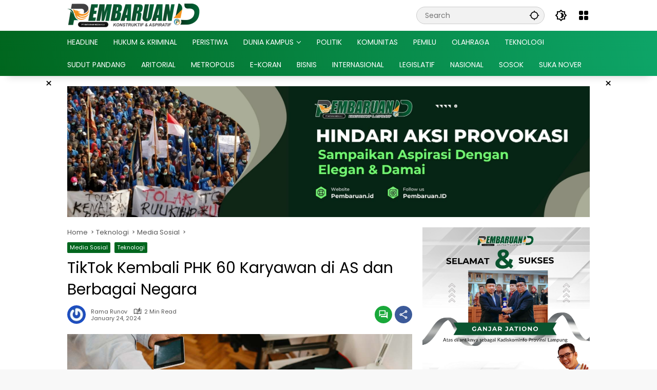

--- FILE ---
content_type: text/html; charset=UTF-8
request_url: https://pembaruan.id/teknologi/tiktok-kembali-phk-60-karyawan-di-as-dan-berbagai-negara/
body_size: 27564
content:
<!doctype html><html lang="en-US"><head><script data-no-optimize="1">var litespeed_docref=sessionStorage.getItem("litespeed_docref");litespeed_docref&&(Object.defineProperty(document,"referrer",{get:function(){return litespeed_docref}}),sessionStorage.removeItem("litespeed_docref"));</script> <meta charset="UTF-8"><meta name="viewport" content="width=device-width, initial-scale=1"><link rel="profile" href="https://gmpg.org/xfn/11"><meta name='robots' content='index, follow, max-image-preview:large, max-snippet:-1, max-video-preview:-1' /><title>TikTok Kembali PHK 60 Karyawan di AS dan Berbagai Negara - PembaruanID</title><link rel="canonical" href="https://pembaruan.id/teknologi/tiktok-kembali-phk-60-karyawan-di-as-dan-berbagai-negara/" /><meta property="og:locale" content="en_US" /><meta property="og:type" content="article" /><meta property="og:title" content="TikTok Kembali PHK 60 Karyawan di AS dan Berbagai Negara - PembaruanID" /><meta property="og:description" content="PEMBARUANID &#8211; TikTok kembali melakukan pemutusan hubungan kerja..." /><meta property="og:url" content="https://pembaruan.id/teknologi/tiktok-kembali-phk-60-karyawan-di-as-dan-berbagai-negara/" /><meta property="og:site_name" content="PembaruanID" /><meta property="article:publisher" content="https://facebook.com/pembaruanid" /><meta property="article:published_time" content="2024-01-24T13:56:15+00:00" /><meta property="og:image" content="https://pembaruan.id/wp-content/uploads/2024/01/tiktok-phk-karyawan.jpg" /><meta property="og:image:width" content="1200" /><meta property="og:image:height" content="728" /><meta property="og:image:type" content="image/jpeg" /><meta name="author" content="Rama Runov" /><meta name="twitter:card" content="summary_large_image" /><meta name="twitter:label1" content="Written by" /><meta name="twitter:data1" content="Rama Runov" /><meta name="twitter:label2" content="Est. reading time" /><meta name="twitter:data2" content="2 minutes" /><link rel='dns-prefetch' href='//www.googletagmanager.com' /><link rel="alternate" type="application/rss+xml" title="PembaruanID &raquo; Feed" href="https://pembaruan.id/feed/" /><link rel="alternate" type="application/rss+xml" title="PembaruanID &raquo; Comments Feed" href="https://pembaruan.id/comments/feed/" /><link rel="alternate" type="application/rss+xml" title="PembaruanID &raquo; TikTok Kembali PHK 60 Karyawan di AS dan Berbagai Negara Comments Feed" href="https://pembaruan.id/teknologi/tiktok-kembali-phk-60-karyawan-di-as-dan-berbagai-negara/feed/" /><link rel="alternate" title="oEmbed (JSON)" type="application/json+oembed" href="https://pembaruan.id/wp-json/oembed/1.0/embed?url=https%3A%2F%2Fpembaruan.id%2Fteknologi%2Ftiktok-kembali-phk-60-karyawan-di-as-dan-berbagai-negara%2F" /><link rel="alternate" title="oEmbed (XML)" type="text/xml+oembed" href="https://pembaruan.id/wp-json/oembed/1.0/embed?url=https%3A%2F%2Fpembaruan.id%2Fteknologi%2Ftiktok-kembali-phk-60-karyawan-di-as-dan-berbagai-negara%2F&#038;format=xml" /><style id='wp-img-auto-sizes-contain-inline-css'>img:is([sizes=auto i],[sizes^="auto," i]){contain-intrinsic-size:3000px 1500px}
/*# sourceURL=wp-img-auto-sizes-contain-inline-css */</style><style id="litespeed-ccss">.gmr-mainmenu ul>li>a,.gmr-secondmenu-dropdown ul>li>a{font-family:Poppins;font-weight:400}body{font-family:Poppins;--font-reguler:400;--font-bold:700;--mainmenu-bgcolor:#00661e;--mainmenu-secondbgcolor:#0da568;--background-color:#f8f8f8;--main-color:#000000;--widget-title:#000000;--link-color-body:#000000;--hoverlink-color-body:#19a83a;--border-color:#cccccc;--button-bgcolor:#19a83a;--button-color:#ffffff;--header-bgcolor:#ffffff;--topnav-color:#000000;--topnav-link-color:#000000;--topnav-linkhover-color:#00661e;--mainmenu-color:#ffffff;--mainmenu-hovercolor:#f1c40f;--content-bgcolor:#ffffff;--content-greycolor:#555555;--greybody-bgcolor:#eeeeee;--footer-bgcolor:#ffffff;--footer-color:#666666;--footer-linkcolor:#212121;--footer-hover-linkcolor:#d9091b}body{--scheme-color:#00661e;--secondscheme-color:#19a83a;--mainmenu-direction:80deg}</style><link rel="preload" data-asynced="1" data-optimized="2" as="style" onload="this.onload=null;this.rel='stylesheet'" href="https://pembaruan.id/wp-content/litespeed/css/0673ccf91582073aef5d25cc9c836a5a.css?ver=e4277" /><script data-optimized="1" type="litespeed/javascript" data-src="https://pembaruan.id/wp-content/plugins/litespeed-cache/assets/js/css_async.min.js"></script> <style id='wpmedia-style-inline-css'>h1,h2,h3,h4,h5,h6,.reltitle,.site-title,.gmr-mainmenu ul > li > a,.gmr-secondmenu-dropdown ul > li > a,.gmr-sidemenu ul li a,.gmr-sidemenu .side-textsocial,.heading-text,.gmr-mobilemenu ul li a,#navigationamp ul li a{font-family:Poppins;font-weight:400;}h1 strong,h2 strong,h3 strong,h4 strong,h5 strong,h6 strong{font-weight:400;}.entry-content-single{font-size:16px;}body{font-family:Poppins;--font-reguler:400;--font-bold:700;--mainmenu-bgcolor:#00661e;--mainmenu-secondbgcolor:#0da568;--background-color:#f8f8f8;--main-color:#000000;--widget-title:#000000;--link-color-body:#000000;--hoverlink-color-body:#19a83a;--border-color:#cccccc;--button-bgcolor:#19a83a;--button-color:#ffffff;--header-bgcolor:#ffffff;--topnav-color:#000000;--topnav-link-color:#000000;--topnav-linkhover-color:#00661e;--mainmenu-color:#ffffff;--mainmenu-hovercolor:#f1c40f;--content-bgcolor:#ffffff;--content-greycolor:#555555;--greybody-bgcolor:#eeeeee;--footer-bgcolor:#ffffff;--footer-color:#666666;--footer-linkcolor:#212121;--footer-hover-linkcolor:#d9091b;}body,body.dark-theme{--scheme-color:#00661e;--secondscheme-color:#19a83a;--mainmenu-direction:80deg;}/* Generate Using Cache */
/*# sourceURL=wpmedia-style-inline-css */</style> <script type="litespeed/javascript" data-src="https://pembaruan.id/wp-includes/js/jquery/jquery.min.js?ver=3.7.1" id="jquery-core-js"></script> 
 <script type="litespeed/javascript" data-src="https://www.googletagmanager.com/gtag/js?id=GT-W6NLBD9" id="google_gtagjs-js"></script> <script id="google_gtagjs-js-after" type="litespeed/javascript">window.dataLayer=window.dataLayer||[];function gtag(){dataLayer.push(arguments)}
gtag("set","linker",{"domains":["pembaruan.id"]});gtag("js",new Date());gtag("set","developer_id.dZTNiMT",!0);gtag("config","GT-W6NLBD9")</script> <link rel="https://api.w.org/" href="https://pembaruan.id/wp-json/" /><link rel="alternate" title="JSON" type="application/json" href="https://pembaruan.id/wp-json/wp/v2/posts/10009" /><link rel="EditURI" type="application/rsd+xml" title="RSD" href="https://pembaruan.id/xmlrpc.php?rsd" /><link rel='shortlink' href='https://pembaruan.id/?p=10009' /><meta name="generator" content="Site Kit by Google 1.170.0" /> <script type="litespeed/javascript">var _Hasync=_Hasync||[];_Hasync.push(['Histats.start','1,4763717,4,0,0,0,00010000']);_Hasync.push(['Histats.fasi','1']);_Hasync.push(['Histats.track_hits','']);(function(){var hs=document.createElement('script');hs.type='text/javascript';hs.async=!0;hs.src=('//s10.histats.com/js15_as.js');(document.getElementsByTagName('head')[0]||document.getElementsByTagName('body')[0]).appendChild(hs)})()</script> <noscript><a href="/" target="_blank"><img  src="//sstatic1.histats.com/0.gif?4763717&101" alt="" border="0"></a></noscript><link rel="pingback" href="https://pembaruan.id/xmlrpc.php"><link rel="icon" href="https://pembaruan.id/wp-content/uploads/2023/05/cropped-cropped-logo-Stampel-1-32x32.webp" sizes="32x32" /><link rel="icon" href="https://pembaruan.id/wp-content/uploads/2023/05/cropped-cropped-logo-Stampel-1-192x192.webp" sizes="192x192" /><link rel="apple-touch-icon" href="https://pembaruan.id/wp-content/uploads/2023/05/cropped-cropped-logo-Stampel-1-180x180.webp" /><meta name="msapplication-TileImage" content="https://pembaruan.id/wp-content/uploads/2023/05/cropped-cropped-logo-Stampel-1-270x270.webp" /><style id='global-styles-inline-css'>:root{--wp--preset--aspect-ratio--square: 1;--wp--preset--aspect-ratio--4-3: 4/3;--wp--preset--aspect-ratio--3-4: 3/4;--wp--preset--aspect-ratio--3-2: 3/2;--wp--preset--aspect-ratio--2-3: 2/3;--wp--preset--aspect-ratio--16-9: 16/9;--wp--preset--aspect-ratio--9-16: 9/16;--wp--preset--color--black: #000000;--wp--preset--color--cyan-bluish-gray: #abb8c3;--wp--preset--color--white: #ffffff;--wp--preset--color--pale-pink: #f78da7;--wp--preset--color--vivid-red: #cf2e2e;--wp--preset--color--luminous-vivid-orange: #ff6900;--wp--preset--color--luminous-vivid-amber: #fcb900;--wp--preset--color--light-green-cyan: #7bdcb5;--wp--preset--color--vivid-green-cyan: #00d084;--wp--preset--color--pale-cyan-blue: #8ed1fc;--wp--preset--color--vivid-cyan-blue: #0693e3;--wp--preset--color--vivid-purple: #9b51e0;--wp--preset--gradient--vivid-cyan-blue-to-vivid-purple: linear-gradient(135deg,rgb(6,147,227) 0%,rgb(155,81,224) 100%);--wp--preset--gradient--light-green-cyan-to-vivid-green-cyan: linear-gradient(135deg,rgb(122,220,180) 0%,rgb(0,208,130) 100%);--wp--preset--gradient--luminous-vivid-amber-to-luminous-vivid-orange: linear-gradient(135deg,rgb(252,185,0) 0%,rgb(255,105,0) 100%);--wp--preset--gradient--luminous-vivid-orange-to-vivid-red: linear-gradient(135deg,rgb(255,105,0) 0%,rgb(207,46,46) 100%);--wp--preset--gradient--very-light-gray-to-cyan-bluish-gray: linear-gradient(135deg,rgb(238,238,238) 0%,rgb(169,184,195) 100%);--wp--preset--gradient--cool-to-warm-spectrum: linear-gradient(135deg,rgb(74,234,220) 0%,rgb(151,120,209) 20%,rgb(207,42,186) 40%,rgb(238,44,130) 60%,rgb(251,105,98) 80%,rgb(254,248,76) 100%);--wp--preset--gradient--blush-light-purple: linear-gradient(135deg,rgb(255,206,236) 0%,rgb(152,150,240) 100%);--wp--preset--gradient--blush-bordeaux: linear-gradient(135deg,rgb(254,205,165) 0%,rgb(254,45,45) 50%,rgb(107,0,62) 100%);--wp--preset--gradient--luminous-dusk: linear-gradient(135deg,rgb(255,203,112) 0%,rgb(199,81,192) 50%,rgb(65,88,208) 100%);--wp--preset--gradient--pale-ocean: linear-gradient(135deg,rgb(255,245,203) 0%,rgb(182,227,212) 50%,rgb(51,167,181) 100%);--wp--preset--gradient--electric-grass: linear-gradient(135deg,rgb(202,248,128) 0%,rgb(113,206,126) 100%);--wp--preset--gradient--midnight: linear-gradient(135deg,rgb(2,3,129) 0%,rgb(40,116,252) 100%);--wp--preset--font-size--small: 13px;--wp--preset--font-size--medium: 20px;--wp--preset--font-size--large: 36px;--wp--preset--font-size--x-large: 42px;--wp--preset--spacing--20: 0.44rem;--wp--preset--spacing--30: 0.67rem;--wp--preset--spacing--40: 1rem;--wp--preset--spacing--50: 1.5rem;--wp--preset--spacing--60: 2.25rem;--wp--preset--spacing--70: 3.38rem;--wp--preset--spacing--80: 5.06rem;--wp--preset--shadow--natural: 6px 6px 9px rgba(0, 0, 0, 0.2);--wp--preset--shadow--deep: 12px 12px 50px rgba(0, 0, 0, 0.4);--wp--preset--shadow--sharp: 6px 6px 0px rgba(0, 0, 0, 0.2);--wp--preset--shadow--outlined: 6px 6px 0px -3px rgb(255, 255, 255), 6px 6px rgb(0, 0, 0);--wp--preset--shadow--crisp: 6px 6px 0px rgb(0, 0, 0);}:where(.is-layout-flex){gap: 0.5em;}:where(.is-layout-grid){gap: 0.5em;}body .is-layout-flex{display: flex;}.is-layout-flex{flex-wrap: wrap;align-items: center;}.is-layout-flex > :is(*, div){margin: 0;}body .is-layout-grid{display: grid;}.is-layout-grid > :is(*, div){margin: 0;}:where(.wp-block-columns.is-layout-flex){gap: 2em;}:where(.wp-block-columns.is-layout-grid){gap: 2em;}:where(.wp-block-post-template.is-layout-flex){gap: 1.25em;}:where(.wp-block-post-template.is-layout-grid){gap: 1.25em;}.has-black-color{color: var(--wp--preset--color--black) !important;}.has-cyan-bluish-gray-color{color: var(--wp--preset--color--cyan-bluish-gray) !important;}.has-white-color{color: var(--wp--preset--color--white) !important;}.has-pale-pink-color{color: var(--wp--preset--color--pale-pink) !important;}.has-vivid-red-color{color: var(--wp--preset--color--vivid-red) !important;}.has-luminous-vivid-orange-color{color: var(--wp--preset--color--luminous-vivid-orange) !important;}.has-luminous-vivid-amber-color{color: var(--wp--preset--color--luminous-vivid-amber) !important;}.has-light-green-cyan-color{color: var(--wp--preset--color--light-green-cyan) !important;}.has-vivid-green-cyan-color{color: var(--wp--preset--color--vivid-green-cyan) !important;}.has-pale-cyan-blue-color{color: var(--wp--preset--color--pale-cyan-blue) !important;}.has-vivid-cyan-blue-color{color: var(--wp--preset--color--vivid-cyan-blue) !important;}.has-vivid-purple-color{color: var(--wp--preset--color--vivid-purple) !important;}.has-black-background-color{background-color: var(--wp--preset--color--black) !important;}.has-cyan-bluish-gray-background-color{background-color: var(--wp--preset--color--cyan-bluish-gray) !important;}.has-white-background-color{background-color: var(--wp--preset--color--white) !important;}.has-pale-pink-background-color{background-color: var(--wp--preset--color--pale-pink) !important;}.has-vivid-red-background-color{background-color: var(--wp--preset--color--vivid-red) !important;}.has-luminous-vivid-orange-background-color{background-color: var(--wp--preset--color--luminous-vivid-orange) !important;}.has-luminous-vivid-amber-background-color{background-color: var(--wp--preset--color--luminous-vivid-amber) !important;}.has-light-green-cyan-background-color{background-color: var(--wp--preset--color--light-green-cyan) !important;}.has-vivid-green-cyan-background-color{background-color: var(--wp--preset--color--vivid-green-cyan) !important;}.has-pale-cyan-blue-background-color{background-color: var(--wp--preset--color--pale-cyan-blue) !important;}.has-vivid-cyan-blue-background-color{background-color: var(--wp--preset--color--vivid-cyan-blue) !important;}.has-vivid-purple-background-color{background-color: var(--wp--preset--color--vivid-purple) !important;}.has-black-border-color{border-color: var(--wp--preset--color--black) !important;}.has-cyan-bluish-gray-border-color{border-color: var(--wp--preset--color--cyan-bluish-gray) !important;}.has-white-border-color{border-color: var(--wp--preset--color--white) !important;}.has-pale-pink-border-color{border-color: var(--wp--preset--color--pale-pink) !important;}.has-vivid-red-border-color{border-color: var(--wp--preset--color--vivid-red) !important;}.has-luminous-vivid-orange-border-color{border-color: var(--wp--preset--color--luminous-vivid-orange) !important;}.has-luminous-vivid-amber-border-color{border-color: var(--wp--preset--color--luminous-vivid-amber) !important;}.has-light-green-cyan-border-color{border-color: var(--wp--preset--color--light-green-cyan) !important;}.has-vivid-green-cyan-border-color{border-color: var(--wp--preset--color--vivid-green-cyan) !important;}.has-pale-cyan-blue-border-color{border-color: var(--wp--preset--color--pale-cyan-blue) !important;}.has-vivid-cyan-blue-border-color{border-color: var(--wp--preset--color--vivid-cyan-blue) !important;}.has-vivid-purple-border-color{border-color: var(--wp--preset--color--vivid-purple) !important;}.has-vivid-cyan-blue-to-vivid-purple-gradient-background{background: var(--wp--preset--gradient--vivid-cyan-blue-to-vivid-purple) !important;}.has-light-green-cyan-to-vivid-green-cyan-gradient-background{background: var(--wp--preset--gradient--light-green-cyan-to-vivid-green-cyan) !important;}.has-luminous-vivid-amber-to-luminous-vivid-orange-gradient-background{background: var(--wp--preset--gradient--luminous-vivid-amber-to-luminous-vivid-orange) !important;}.has-luminous-vivid-orange-to-vivid-red-gradient-background{background: var(--wp--preset--gradient--luminous-vivid-orange-to-vivid-red) !important;}.has-very-light-gray-to-cyan-bluish-gray-gradient-background{background: var(--wp--preset--gradient--very-light-gray-to-cyan-bluish-gray) !important;}.has-cool-to-warm-spectrum-gradient-background{background: var(--wp--preset--gradient--cool-to-warm-spectrum) !important;}.has-blush-light-purple-gradient-background{background: var(--wp--preset--gradient--blush-light-purple) !important;}.has-blush-bordeaux-gradient-background{background: var(--wp--preset--gradient--blush-bordeaux) !important;}.has-luminous-dusk-gradient-background{background: var(--wp--preset--gradient--luminous-dusk) !important;}.has-pale-ocean-gradient-background{background: var(--wp--preset--gradient--pale-ocean) !important;}.has-electric-grass-gradient-background{background: var(--wp--preset--gradient--electric-grass) !important;}.has-midnight-gradient-background{background: var(--wp--preset--gradient--midnight) !important;}.has-small-font-size{font-size: var(--wp--preset--font-size--small) !important;}.has-medium-font-size{font-size: var(--wp--preset--font-size--medium) !important;}.has-large-font-size{font-size: var(--wp--preset--font-size--large) !important;}.has-x-large-font-size{font-size: var(--wp--preset--font-size--x-large) !important;}
/*# sourceURL=global-styles-inline-css */</style><style id='wpmedia-rp-2-inline-css'>#wpmedia-rp-2 {padding: 16px;background:linear-gradient(1deg,var(--widget-color1, #42bf00) 0%, var(--widget-color2, #1d9b01) 100%);}#wpmedia-rp-2 .big-thumb {margin: 0 -16px;border-radius: 0 !important;}#wpmedia-rp-2 {--widget-title:#ffffff;}#wpmedia-rp-2 {--secondscheme-color:#f7bd00;}#wpmedia-rp-2 .widget-subtitle {color:var(--widget-desc, #ffffff);}#wpmedia-rp-2 a {color:var(--widget-link, #ffffff);}#wpmedia-rp-2 a:hover {color:var(--widget-linkhover, #f9f9f9);}#wpmedia-rp-2 .meta-content {color:var(--widget-meta, #ffffff);}
/*# sourceURL=wpmedia-rp-2-inline-css */</style></head><body class="wp-singular post-template-default single single-post postid-10009 single-format-standard wp-custom-logo wp-embed-responsive wp-theme-wpmedia wp-child-theme-wpmedia-child idtheme kentooz">
<a class="skip-link screen-reader-text" href="#primary">Skip to content</a><div id="page" class="site"><div id="topnavwrap" class="gmr-topnavwrap clearfix"><div class="container"><header id="masthead" class="list-flex site-header"><div class="row-flex gmr-navleft"><div class="site-branding"><div class="gmr-logo"><a class="custom-logo-link" href="https://pembaruan.id/" title="PembaruanID" rel="home"><img data-lazyloaded="1" src="[data-uri]" class="custom-logo" data-src="https://pembaruan.id/wp-content/uploads/2025/02/logo-pembaruan-themes-baru-1.png" width="336" height="60" alt="PembaruanID" loading="lazy" /></a></div></div></div><div class="row-flex gmr-navright">
<span class="gmr-top-date" data-lang="en-US"></span><div class="gmr-search desktop-only"><form method="get" class="gmr-searchform searchform" action="https://pembaruan.id/">
<input type="text" name="s" id="s" placeholder="Search" />
<input type="hidden" name="post_type[]" value="post" />
<button type="submit" role="button" class="gmr-search-submit gmr-search-icon" aria-label="Submit">
<svg xmlns="http://www.w3.org/2000/svg" height="24px" viewBox="0 0 24 24" width="24px" fill="currentColor"><path d="M0 0h24v24H0V0z" fill="none"/><path d="M20.94 11c-.46-4.17-3.77-7.48-7.94-7.94V1h-2v2.06C6.83 3.52 3.52 6.83 3.06 11H1v2h2.06c.46 4.17 3.77 7.48 7.94 7.94V23h2v-2.06c4.17-.46 7.48-3.77 7.94-7.94H23v-2h-2.06zM12 19c-3.87 0-7-3.13-7-7s3.13-7 7-7 7 3.13 7 7-3.13 7-7 7z"/></svg>
</button></form></div><button role="button" class="darkmode-button topnav-button" aria-label="Dark Mode"><svg xmlns="http://www.w3.org/2000/svg" height="24px" viewBox="0 0 24 24" width="24px" fill="currentColor"><path d="M0 0h24v24H0V0z" fill="none"/><path d="M20 8.69V4h-4.69L12 .69 8.69 4H4v4.69L.69 12 4 15.31V20h4.69L12 23.31 15.31 20H20v-4.69L23.31 12 20 8.69zm-2 5.79V18h-3.52L12 20.48 9.52 18H6v-3.52L3.52 12 6 9.52V6h3.52L12 3.52 14.48 6H18v3.52L20.48 12 18 14.48zM12.29 7c-.74 0-1.45.17-2.08.46 1.72.79 2.92 2.53 2.92 4.54s-1.2 3.75-2.92 4.54c.63.29 1.34.46 2.08.46 2.76 0 5-2.24 5-5s-2.24-5-5-5z"/></svg></button><div class="gmr-menugrid-btn gmrclick-container"><button id="menugrid-button" class="topnav-button gmrbtnclick" aria-label="Open Menu"><svg xmlns="http://www.w3.org/2000/svg" enable-background="new 0 0 24 24" height="24px" viewBox="0 0 24 24" width="24px" fill="currentColor"><g><rect fill="none" height="24" width="24"/></g><g><g><path d="M5,11h4c1.1,0,2-0.9,2-2V5c0-1.1-0.9-2-2-2H5C3.9,3,3,3.9,3,5v4C3,10.1,3.9,11,5,11z"/><path d="M5,21h4c1.1,0,2-0.9,2-2v-4c0-1.1-0.9-2-2-2H5c-1.1,0-2,0.9-2,2v4C3,20.1,3.9,21,5,21z"/><path d="M13,5v4c0,1.1,0.9,2,2,2h4c1.1,0,2-0.9,2-2V5c0-1.1-0.9-2-2-2h-4C13.9,3,13,3.9,13,5z"/><path d="M15,21h4c1.1,0,2-0.9,2-2v-4c0-1.1-0.9-2-2-2h-4c-1.1,0-2,0.9-2,2v4C13,20.1,13.9,21,15,21z"/></g></g></svg></button><div id="dropdown-container" class="gmr-secondmenu-dropdown gmr-dropdown col-2"><ul id="secondary-menu" class="menu"><li id="menu-item-4886" class="menu-item menu-item-type-taxonomy menu-item-object-category menu-item-4886"><a href="https://pembaruan.id/category/utama/">HEADLINE</a></li><li id="menu-item-4890" class="menu-item menu-item-type-taxonomy menu-item-object-category menu-item-4890"><a href="https://pembaruan.id/category/hukum-kriminal/">HUKUM &amp; KRIMINAL</a></li><li id="menu-item-4891" class="menu-item menu-item-type-taxonomy menu-item-object-category menu-item-4891"><a href="https://pembaruan.id/category/peristiwa/">PERISTIWA</a></li><li id="menu-item-20168" class="menu-item menu-item-type-taxonomy menu-item-object-category menu-item-20168"><a href="https://pembaruan.id/category/dunia-kampus/">DUNIA KAMPUS</a></li><li id="menu-item-4892" class="menu-item menu-item-type-taxonomy menu-item-object-category menu-item-4892"><a href="https://pembaruan.id/category/politik/">POLITIK</a></li><li id="menu-item-4893" class="menu-item menu-item-type-taxonomy menu-item-object-category menu-item-4893"><a href="https://pembaruan.id/category/komunitas/">KOMUNITAS</a></li><li id="menu-item-4894" class="menu-item menu-item-type-taxonomy menu-item-object-category menu-item-4894"><a href="https://pembaruan.id/category/pemilu/">PEMILU</a></li><li id="menu-item-4895" class="menu-item menu-item-type-taxonomy menu-item-object-category menu-item-4895"><a href="https://pembaruan.id/category/olahraga/">OLAHRAGA</a></li><li id="menu-item-6399" class="menu-item menu-item-type-custom menu-item-object-custom menu-item-6399"><a href="https://pembaruan.id/category/teknologi/">TEKNOLOGI</a></li><li id="menu-item-6400" class="menu-item menu-item-type-custom menu-item-object-custom menu-item-6400"><a href="https://pembaruan.id/category/sudut-pandang/">SUDUT PANDANG</a></li><li id="menu-item-6401" class="menu-item menu-item-type-custom menu-item-object-custom menu-item-6401"><a href="https://pembaruan.id/category/aritorial/">ARITORIAL</a></li><li id="menu-item-22184" class="menu-item menu-item-type-taxonomy menu-item-object-category menu-item-22184"><a href="https://pembaruan.id/category/berita-kota/">METROPOLIS</a></li><li id="menu-item-11112" class="menu-item menu-item-type-post_type menu-item-object-page menu-item-11112"><a href="https://pembaruan.id/ekoran/">E-KORAN</a></li><li id="menu-item-18200" class="menu-item menu-item-type-taxonomy menu-item-object-category menu-item-18200"><a href="https://pembaruan.id/category/bisnis/">BISNIS</a></li><li id="menu-item-18201" class="menu-item menu-item-type-taxonomy menu-item-object-category menu-item-18201"><a href="https://pembaruan.id/category/internasional/">INTERNASIONAL</a></li><li id="menu-item-18202" class="menu-item menu-item-type-taxonomy menu-item-object-category menu-item-18202"><a href="https://pembaruan.id/category/legislatif/">LEGISLATIF</a></li><li id="menu-item-18203" class="menu-item menu-item-type-taxonomy menu-item-object-category menu-item-18203"><a href="https://pembaruan.id/category/nasional/">NASIONAL</a></li><li id="menu-item-18204" class="menu-item menu-item-type-taxonomy menu-item-object-category menu-item-18204"><a href="https://pembaruan.id/category/sosok/">SOSOK</a></li><li id="menu-item-25226" class="menu-item menu-item-type-taxonomy menu-item-object-category menu-item-25226"><a href="https://pembaruan.id/category/suara-kanjeng-nover/">SUKA NOVER</a></li></ul></div></div><button id="gmr-responsive-menu" role="button" class="mobile-only" aria-label="Menus" data-target="#gmr-sidemenu-id" data-toggle="onoffcanvas" aria-expanded="false" rel="nofollow"><svg xmlns="http://www.w3.org/2000/svg" width="24" height="24" viewBox="0 0 24 24"><path fill="currentColor" d="m19.31 18.9l3.08 3.1L21 23.39l-3.12-3.07c-.69.43-1.51.68-2.38.68c-2.5 0-4.5-2-4.5-4.5s2-4.5 4.5-4.5s4.5 2 4.5 4.5c0 .88-.25 1.71-.69 2.4m-3.81.1a2.5 2.5 0 0 0 0-5a2.5 2.5 0 0 0 0 5M21 4v2H3V4h18M3 16v-2h6v2H3m0-5V9h18v2h-2.03c-1.01-.63-2.2-1-3.47-1s-2.46.37-3.47 1H3Z"/></svg></button></div></header></div><nav id="main-nav" class="main-navigation gmr-mainmenu"><div class="container"><ul id="primary-menu" class="menu"><li class="menu-item menu-item-type-taxonomy menu-item-object-category menu-item-4886"><a href="https://pembaruan.id/category/utama/"><span>HEADLINE</span></a></li><li class="menu-item menu-item-type-taxonomy menu-item-object-category menu-item-4890"><a href="https://pembaruan.id/category/hukum-kriminal/"><span>HUKUM &amp; KRIMINAL</span></a></li><li class="menu-item menu-item-type-taxonomy menu-item-object-category menu-item-4891"><a href="https://pembaruan.id/category/peristiwa/"><span>PERISTIWA</span></a></li><li class="menu-item menu-item-type-taxonomy menu-item-object-category menu-item-has-children menu-item-20168"><a href="https://pembaruan.id/category/dunia-kampus/"><span>DUNIA KAMPUS</span></a><ul class="sub-menu"><li id="menu-item-25227" class="menu-item menu-item-type-taxonomy menu-item-object-category menu-item-25227"><a href="https://pembaruan.id/category/dunia-kampus/uin-ril/" data-desciption="Temukan pembaruan terkini seputar prestasi, inovasi, dan kegiatan akademis dari UIN Raden Intan Lampung. Ikuti berita terkait pengembangan riset, kolaborasi, dan pencapaian mahasiswa serta dosen. Jelajahi dunia pendidikan tinggi islam yang dinamis dan inspiratif."><span>UIN RIL</span></a></li><li id="menu-item-25228" class="menu-item menu-item-type-taxonomy menu-item-object-category menu-item-25228"><a href="https://pembaruan.id/category/dunia-kampus/unila/" data-desciption="Temukan pembaruan terkini seputar prestasi, inovasi, dan kegiatan akademis dari Universitas Lampung. Ikuti berita terkait pengembangan riset, kolaborasi, dan pencapaian mahasiswa serta dosen. Jelajahi dunia pendidikan tinggi yang dinamis dan inspiratif."><span>UNILA</span></a></li></ul></li><li class="menu-item menu-item-type-taxonomy menu-item-object-category menu-item-4892"><a href="https://pembaruan.id/category/politik/"><span>POLITIK</span></a></li><li class="menu-item menu-item-type-taxonomy menu-item-object-category menu-item-4893"><a href="https://pembaruan.id/category/komunitas/"><span>KOMUNITAS</span></a></li><li class="menu-item menu-item-type-taxonomy menu-item-object-category menu-item-4894"><a href="https://pembaruan.id/category/pemilu/"><span>PEMILU</span></a></li><li class="menu-item menu-item-type-taxonomy menu-item-object-category menu-item-4895"><a href="https://pembaruan.id/category/olahraga/"><span>OLAHRAGA</span></a></li><li class="menu-item menu-item-type-custom menu-item-object-custom menu-item-6399"><a href="https://pembaruan.id/category/teknologi/"><span>TEKNOLOGI</span></a></li><li class="menu-item menu-item-type-custom menu-item-object-custom menu-item-6400"><a href="https://pembaruan.id/category/sudut-pandang/"><span>SUDUT PANDANG</span></a></li><li class="menu-item menu-item-type-custom menu-item-object-custom menu-item-6401"><a href="https://pembaruan.id/category/aritorial/"><span>ARITORIAL</span></a></li><li class="menu-item menu-item-type-taxonomy menu-item-object-category menu-item-22184"><a href="https://pembaruan.id/category/berita-kota/"><span>METROPOLIS</span></a></li><li class="menu-item menu-item-type-post_type menu-item-object-page menu-item-11112"><a href="https://pembaruan.id/ekoran/"><span>E-KORAN</span></a></li><li class="menu-item menu-item-type-taxonomy menu-item-object-category menu-item-18200"><a href="https://pembaruan.id/category/bisnis/"><span>BISNIS</span></a></li><li class="menu-item menu-item-type-taxonomy menu-item-object-category menu-item-18201"><a href="https://pembaruan.id/category/internasional/"><span>INTERNASIONAL</span></a></li><li class="menu-item menu-item-type-taxonomy menu-item-object-category menu-item-18202"><a href="https://pembaruan.id/category/legislatif/"><span>LEGISLATIF</span></a></li><li class="menu-item menu-item-type-taxonomy menu-item-object-category menu-item-18203"><a href="https://pembaruan.id/category/nasional/"><span>NASIONAL</span></a></li><li class="menu-item menu-item-type-taxonomy menu-item-object-category menu-item-18204"><a href="https://pembaruan.id/category/sosok/"><span>SOSOK</span></a></li><li class="menu-item menu-item-type-taxonomy menu-item-object-category menu-item-25226"><a href="https://pembaruan.id/category/suara-kanjeng-nover/"><span>SUKA NOVER</span></a></li></ul></div></nav></div><div class="gmr-floatbanner gmr-floatbanner-left gmrclose-element"><button class="gmrbtnclose" title="close">&times;</button><script type="litespeed/javascript" data-src="https://pagead2.googlesyndication.com/pagead/js/adsbygoogle.js?client=ca-pub-6958532772312225"
     crossorigin="anonymous"></script> 
<ins class="adsbygoogle"
style="display:inline-block;width:160px;height:600px"
data-ad-client="ca-pub-6958532772312225"
data-ad-slot="5879214927"></ins> <script type="litespeed/javascript">(adsbygoogle=window.adsbygoogle||[]).push({})</script></div><div class="gmr-floatbanner gmr-floatbanner-right gmrclose-element"><button class="gmrbtnclose" title="close">&times;</button><script type="litespeed/javascript" data-src="https://pagead2.googlesyndication.com/pagead/js/adsbygoogle.js?client=ca-pub-6958532772312225"
     crossorigin="anonymous"></script> 
<ins class="adsbygoogle"
style="display:inline-block;width:160px;height:600px"
data-ad-client="ca-pub-6958532772312225"
data-ad-slot="5879214927"></ins> <script type="litespeed/javascript">(adsbygoogle=window.adsbygoogle||[]).push({})</script></div><div class="gmr-topbanner text-center"><div class="container">
<img data-lazyloaded="1" src="[data-uri]" data-src="https://pembaruan.id/wp-content/uploads/2025/09/Hindari-Aksi-Provokasi_20250901_114648_0000.jpg" alt="iklan" width="1200px" height="300px"></div></div><div id="content" class="gmr-content"><div class="container"><div class="row"><main id="primary" class="site-main col-md-8"><article id="post-10009" class="post type-post hentry content-single"><div class="breadcrumbs"  >
<span class="first-cl"   >
<a    itemid="https://pembaruan.id/" href="https://pembaruan.id/"><span >Home</span></a>
<span  content="1"></span>
</span>
<span class="separator"></span>
<span class="0-cl"   >
<a    itemid="https://pembaruan.id/category/teknologi/" href="https://pembaruan.id/category/teknologi/"><span >Teknologi</span></a>
<span  content="2"></span>
</span>
<span class="separator"></span>
<span class="1-cl"   >
<a    itemid="https://pembaruan.id/category/teknologi/media-sosial/" href="https://pembaruan.id/category/teknologi/media-sosial/"><span >Media Sosial</span></a>
<span  content="3"></span>
</span>
<span class="separator"></span>
<span class="last-cl"  >
<span >TikTok Kembali PHK 60 Karyawan di AS dan Berbagai Negara</span>
<span  content="4"></span>
</span></div><header class="entry-header entry-header-single">
<span class="cat-links-content"><a href="https://pembaruan.id/category/teknologi/media-sosial/" title="View all posts in Media Sosial">Media Sosial</a><a href="https://pembaruan.id/category/teknologi/" title="View all posts in Teknologi">Teknologi</a></span><h1 class="entry-title"><strong>TikTok Kembali PHK 60 Karyawan di AS dan Berbagai Negara</strong></h1><div class="list-flex clearfix"><div class="gmr-gravatar-metasingle"><a class="url" href="https://pembaruan.id/author/ramarunov/" title="Permalink to: Rama Runov"><img data-lazyloaded="1" src="[data-uri]" alt='' data-src='https://secure.gravatar.com/avatar/afb5dda2e481de50113ea1a60e64ff1e664485916b1ed3e800fe6e1cc4132275?s=40&#038;r=g' data-srcset='https://secure.gravatar.com/avatar/afb5dda2e481de50113ea1a60e64ff1e664485916b1ed3e800fe6e1cc4132275?s=80&#038;r=g 2x' class='avatar avatar-40 photo img-cicle' height='40' width='40' decoding='async'/></a></div><div class="gmr-content-metasingle"><div class="meta-content"><span class="author vcard"><a class="url fn n" href="https://pembaruan.id/author/ramarunov/" title="Rama Runov">Rama Runov</a></span><span class="count-text"><svg xmlns="http://www.w3.org/2000/svg" enable-background="new 0 0 24 24" height="24px" viewBox="0 0 24 24" width="24px" fill="currentColor"><g><rect fill="none" height="24" width="24" x="0"/></g><g><path d="M22.47,5.2C22,4.96,21.51,4.76,21,4.59v12.03C19.86,16.21,18.69,16,17.5,16c-1.9,0-3.78,0.54-5.5,1.58V5.48 C10.38,4.55,8.51,4,6.5,4C4.71,4,3.02,4.44,1.53,5.2C1.2,5.36,1,5.71,1,6.08v12.08c0,0.58,0.47,0.99,1,0.99 c0.16,0,0.32-0.04,0.48-0.12C3.69,18.4,5.05,18,6.5,18c2.07,0,3.98,0.82,5.5,2c1.52-1.18,3.43-2,5.5-2c1.45,0,2.81,0.4,4.02,1.04 c0.16,0.08,0.32,0.12,0.48,0.12c0.52,0,1-0.41,1-0.99V6.08C23,5.71,22.8,5.36,22.47,5.2z M10,16.62C8.86,16.21,7.69,16,6.5,16 c-1.19,0-2.36,0.21-3.5,0.62V6.71C4.11,6.24,5.28,6,6.5,6C7.7,6,8.89,6.25,10,6.72V16.62z M19,0.5l-5,5V15l5-4.5V0.5z"/></g></svg><span class="in-count-text">2 min read</span></span></div><div class="meta-content"><span class="posted-on"><time class="entry-date published updated" datetime="2024-01-24T20:56:15+07:00">January 24, 2024</time></span></div></div><div class="gmr-content-share list-right"><div class="gmr-iconnotif"><a href="https://pembaruan.id/teknologi/tiktok-kembali-phk-60-karyawan-di-as-dan-berbagai-negara/#respond"><svg xmlns="http://www.w3.org/2000/svg" height="24px" viewBox="0 0 24 24" width="24px" fill="currentColor"><path d="M0 0h24v24H0V0z" fill="none"/><path d="M15 4v7H5.17L4 12.17V4h11m1-2H3c-.55 0-1 .45-1 1v14l4-4h10c.55 0 1-.45 1-1V3c0-.55-.45-1-1-1zm5 4h-2v9H6v2c0 .55.45 1 1 1h11l4 4V7c0-.55-.45-1-1-1z"/></svg></a></div><button id="share-modal" data-modal="gmr-popupwrap" aria-label="Share"><svg xmlns="http://www.w3.org/2000/svg" height="24px" viewBox="0 0 24 24" width="24px" fill="currentColor"><path d="M0 0h24v24H0V0z" fill="none"/><path d="M18 16.08c-.76 0-1.44.3-1.96.77L8.91 12.7c.05-.23.09-.46.09-.7s-.04-.47-.09-.7l7.05-4.11c.54.5 1.25.81 2.04.81 1.66 0 3-1.34 3-3s-1.34-3-3-3-3 1.34-3 3c0 .24.04.47.09.7L8.04 9.81C7.5 9.31 6.79 9 6 9c-1.66 0-3 1.34-3 3s1.34 3 3 3c.79 0 1.5-.31 2.04-.81l7.12 4.16c-.05.21-.08.43-.08.65 0 1.61 1.31 2.92 2.92 2.92s2.92-1.31 2.92-2.92c0-1.61-1.31-2.92-2.92-2.92zM18 4c.55 0 1 .45 1 1s-.45 1-1 1-1-.45-1-1 .45-1 1-1zM6 13c-.55 0-1-.45-1-1s.45-1 1-1 1 .45 1 1-.45 1-1 1zm12 7.02c-.55 0-1-.45-1-1s.45-1 1-1 1 .45 1 1-.45 1-1 1z"/></svg></button><div id="gmr-popupwrap" class="gmr-share-popup"><div class="gmr-modalbg close-modal"></div><div class="gmr-in-popup clearfix"><span class="idt-xclose close-modal">&times;</span><h4 class="main-textshare">TikTok Kembali PHK 60 Karyawan di AS dan Berbagai Negara</h4><div class="content-share"><div class="second-textshare">Share this article</div><ul class="gmr-socialicon-share"><li class="facebook"><a href="https://www.facebook.com/sharer/sharer.php?u=https%3A%2F%2Fpembaruan.id%2Fteknologi%2Ftiktok-kembali-phk-60-karyawan-di-as-dan-berbagai-negara%2F" target="_blank" rel="nofollow" data-title="Facebook" title="Facebook"><svg xmlns="http://www.w3.org/2000/svg" width="0.63em" height="1em" viewBox="0 0 320 512"><path fill="currentColor" d="m279.14 288l14.22-92.66h-88.91v-60.13c0-25.35 12.42-50.06 52.24-50.06h40.42V6.26S260.43 0 225.36 0c-73.22 0-121.08 44.38-121.08 124.72v70.62H22.89V288h81.39v224h100.17V288z"/></svg></a></li><li class="twitter"><a href="https://twitter.com/intent/tweet?url=https%3A%2F%2Fpembaruan.id%2Fteknologi%2Ftiktok-kembali-phk-60-karyawan-di-as-dan-berbagai-negara%2F&amp;text=TikTok%20Kembali%20PHK%2060%20Karyawan%20di%20AS%20dan%20Berbagai%20Negara" target="_blank" rel="nofollow" data-title="Twitter" title="Twitter"><svg xmlns="http://www.w3.org/2000/svg" width="24" height="24" viewBox="0 0 24 24"><path fill="currentColor" d="M18.205 2.25h3.308l-7.227 8.26l8.502 11.24H16.13l-5.214-6.817L4.95 21.75H1.64l7.73-8.835L1.215 2.25H8.04l4.713 6.231l5.45-6.231Zm-1.161 17.52h1.833L7.045 4.126H5.078L17.044 19.77Z"/></svg></a></li><li class="telegram"><a href="https://t.me/share/url?url=https%3A%2F%2Fpembaruan.id%2Fteknologi%2Ftiktok-kembali-phk-60-karyawan-di-as-dan-berbagai-negara%2F&amp;text=TikTok%20Kembali%20PHK%2060%20Karyawan%20di%20AS%20dan%20Berbagai%20Negara" target="_blank" rel="nofollow" data-title="Telegram" title="Telegram"><svg xmlns="http://www.w3.org/2000/svg" width="0.88em" height="1em" viewBox="0 0 448 512"><path fill="currentColor" d="m446.7 98.6l-67.6 318.8c-5.1 22.5-18.4 28.1-37.3 17.5l-103-75.9l-49.7 47.8c-5.5 5.5-10.1 10.1-20.7 10.1l7.4-104.9l190.9-172.5c8.3-7.4-1.8-11.5-12.9-4.1L117.8 284L16.2 252.2c-22.1-6.9-22.5-22.1 4.6-32.7L418.2 66.4c18.4-6.9 34.5 4.1 28.5 32.2z"/></svg></a></li><li class="pinterest"><a href="https://pinterest.com/pin/create/button/?url=https%3A%2F%2Fpembaruan.id%2Fteknologi%2Ftiktok-kembali-phk-60-karyawan-di-as-dan-berbagai-negara%2F&amp;desciption=TikTok%20Kembali%20PHK%2060%20Karyawan%20di%20AS%20dan%20Berbagai%20Negara&amp;media=https%3A%2F%2Fpembaruan.id%2Fwp-content%2Fuploads%2F2024%2F01%2Ftiktok-phk-karyawan.jpg" target="_blank" rel="nofollow" data-title="Pin" title="Pin"><svg xmlns="http://www.w3.org/2000/svg" width="24" height="24" viewBox="-4.5 -2 24 24"><path fill="currentColor" d="M6.17 13.097c-.506 2.726-1.122 5.34-2.95 6.705c-.563-4.12.829-7.215 1.475-10.5c-1.102-1.91.133-5.755 2.457-4.808c2.86 1.166-2.477 7.102 1.106 7.844c3.741.774 5.269-6.683 2.949-9.109C7.855-.272 1.45 3.15 2.238 8.163c.192 1.226 1.421 1.598.491 3.29C.584 10.962-.056 9.22.027 6.897C.159 3.097 3.344.435 6.538.067c4.04-.466 7.831 1.527 8.354 5.44c.59 4.416-1.823 9.2-6.142 8.855c-1.171-.093-1.663-.69-2.58-1.265z"/></svg></a></li><li class="whatsapp"><a href="https://api.whatsapp.com/send?text=TikTok%20Kembali%20PHK%2060%20Karyawan%20di%20AS%20dan%20Berbagai%20Negara https%3A%2F%2Fpembaruan.id%2Fteknologi%2Ftiktok-kembali-phk-60-karyawan-di-as-dan-berbagai-negara%2F" target="_blank" rel="nofollow" data-title="WhatsApp" title="WhatsApp"><svg xmlns="http://www.w3.org/2000/svg" width="0.88em" height="1em" viewBox="0 0 448 512"><path fill="currentColor" d="M380.9 97.1C339 55.1 283.2 32 223.9 32c-122.4 0-222 99.6-222 222c0 39.1 10.2 77.3 29.6 111L0 480l117.7-30.9c32.4 17.7 68.9 27 106.1 27h.1c122.3 0 224.1-99.6 224.1-222c0-59.3-25.2-115-67.1-157zm-157 341.6c-33.2 0-65.7-8.9-94-25.7l-6.7-4l-69.8 18.3L72 359.2l-4.4-7c-18.5-29.4-28.2-63.3-28.2-98.2c0-101.7 82.8-184.5 184.6-184.5c49.3 0 95.6 19.2 130.4 54.1c34.8 34.9 56.2 81.2 56.1 130.5c0 101.8-84.9 184.6-186.6 184.6zm101.2-138.2c-5.5-2.8-32.8-16.2-37.9-18c-5.1-1.9-8.8-2.8-12.5 2.8c-3.7 5.6-14.3 18-17.6 21.8c-3.2 3.7-6.5 4.2-12 1.4c-32.6-16.3-54-29.1-75.5-66c-5.7-9.8 5.7-9.1 16.3-30.3c1.8-3.7.9-6.9-.5-9.7c-1.4-2.8-12.5-30.1-17.1-41.2c-4.5-10.8-9.1-9.3-12.5-9.5c-3.2-.2-6.9-.2-10.6-.2c-3.7 0-9.7 1.4-14.8 6.9c-5.1 5.6-19.4 19-19.4 46.3c0 27.3 19.9 53.7 22.6 57.4c2.8 3.7 39.1 59.7 94.8 83.8c35.2 15.2 49 16.5 66.6 13.9c10.7-1.6 32.8-13.4 37.4-26.4c4.6-13 4.6-24.1 3.2-26.4c-1.3-2.5-5-3.9-10.5-6.6z"/></svg></a></li></ul></div></div></div></div></div></header><figure class="post-thumbnail gmr-thumbnail-single">
<img data-lazyloaded="1" src="[data-uri]" width="1200" height="728" data-src="https://pembaruan.id/wp-content/uploads/2024/01/tiktok-phk-karyawan.jpg" class="attachment-post-thumbnail size-post-thumbnail wp-post-image" alt="tiktok phk karyawan" decoding="async" fetchpriority="high" data-srcset="https://pembaruan.id/wp-content/uploads/2024/01/tiktok-phk-karyawan.jpg 1200w, https://pembaruan.id/wp-content/uploads/2024/01/tiktok-phk-karyawan-300x182.jpg 300w, https://pembaruan.id/wp-content/uploads/2024/01/tiktok-phk-karyawan-1024x621.jpg 1024w, https://pembaruan.id/wp-content/uploads/2024/01/tiktok-phk-karyawan-768x466.jpg 768w" data-sizes="(max-width: 1200px) 100vw, 1200px" /></figure><div class="single-wrap"><div class="entry-content entry-content-single clearfix have-stickybanner"><div class="gmr-banner-beforecontent"><script type="litespeed/javascript" data-src="https://pagead2.googlesyndication.com/pagead/js/adsbygoogle.js?client=ca-pub-6958532772312225"
     crossorigin="anonymous"></script> 
<ins class="adsbygoogle"
style="display:inline-block;width:728px;height:90px"
data-ad-client="ca-pub-6958532772312225"
data-ad-slot="3827766653"></ins> <script type="litespeed/javascript">(adsbygoogle=window.adsbygoogle||[]).push({})</script></div><p class="whitespace-pre-wrap"><a href="https://pembaruan.id/" target="_blank" rel="noopener"><strong>PEMBARUANID</strong></a> &#8211; TikTok kembali melakukan pemutusan hubungan kerja (PHK) terhadap karyawannya. Kali ini, perusahaan raksasa teknologi asal China itu memangkas 60 karyawan yang sebagian besar berada di Amerika Serikat.<p class="whitespace-pre-wrap">Dilansir dari NPR, Rabu (24/1/2024), juru bicara TikTok menyatakan PHK ini adalah bagian dari reorganisasi rutin perusahaan. Mayoritas karyawan yang terkena dampak berasal dari departemen penjualan dan periklanan.</p><div class="gmr-banner-insidecontent gmr-parallax"><div class="rellax"><div class="in-rellax"><script type="litespeed/javascript" data-src="https://pagead2.googlesyndication.com/pagead/js/adsbygoogle.js?client=ca-pub-6958532772312225"
     crossorigin="anonymous"></script> 
<ins class="adsbygoogle"
style="display:inline-block;width:300px;height:600px"
data-ad-client="ca-pub-6958532772312225"
data-ad-slot="7294005424"></ins> <script type="litespeed/javascript">(adsbygoogle=window.adsbygoogle||[]).push({})</script></div></div></div><p class="whitespace-pre-wrap">&#8220;Sebagai hasil dari proses ini, beberapa peran akan dihapus. Keputusan ini tidak mudah untuk diambil, dan kami berterima kasih atas kontribusi mereka terhadap TikTok,&#8221; ujar juru bicara tersebut.<p class="whitespace-pre-wrap">Karyawan yang diberhentikan sebagian besar berkantor di kota-kota utama AS seperti Los Angeles, New York, dan Austin. Selain itu, beberapa karyawan di luar negeri turut menjadi korban PHK kali ini.<p class="whitespace-pre-wrap">Saat ini, TikTok memiliki sekitar 7.000 pegawai di Amerika Serikat dan salah satu kantor pusat mereka berlokasi di Los Angeles. Secara global, induk perusahaan TikTok yaitu ByteDance, memiliki sekitar 150.000 karyawan.<div style="clear:both; margin-top:0em; margin-bottom:1em;"><a href="https://pembaruan.id/teknologi/pemilik-iphone-di-uni-eropa-kini-bisa-instal-aplikasi-di-luar-app-store-berkat-dma/" target="_blank" rel="dofollow" class="s7b723a216d00fa0b02c714647d6290ab"><div style="padding-left:1em; padding-right:1em;"><span class="ctaText">Baca Juga</span>&nbsp; <span class="postTitle">Pemilik iPhone di Uni Eropa Kini Bisa Instal Aplikasi di Luar App Store Berkat DMA</span></div></a></div><p class="whitespace-pre-wrap">Ini bukan kali pertama TikTok melakukan PHK. Pada pertengahan 2022 dan awal 2023, perusahaan berlogo not balok itu sebelumnya telah memangkas sejumlah karyawan dalam upaya restrukturisasi internal.<p class="whitespace-pre-wrap">Meski masih menuai kontroversi di AS, TikTok tetap menjadi salah satu aplikasi paling populer. Tercatat lebih dari 150 juta pengguna aktif menggunakan platform berbagi video pendek ini setiap bulan di Amerika Serikat.<p class="whitespace-pre-wrap">Namun, laju pertumbuhan pengguna TikTok melambat tahun lalu. Jika pada 2022 rata-rata pertumbuhan per kuartal mencapai 12% year-over-year, angka itu anjlok menjadi 3% pada 2023.<p class="whitespace-pre-wrap">TikTok bukan satu-satunya perusahaan teknologi yang melakukan PHK besar-besaran tahun ini. Google dan Amazon juga turut memangkas ribuan karyawan mereka beberapa waktu lalu.<p class="whitespace-pre-wrap">Data dari layoffs.fyi menunjukkan setidaknya ada lebih dari 10.000 pegawai di industri teknologi yang kehilangan pekerjaan sejak awal 2024. Tren PHK diperkirakan akan terus berlanjut mengingat banyak perusahaan tengah menjalankan restrukturisasi dan optimasi biaya di tengah perlambatan ekonomi global. <strong>(ramarunov)</strong><div class="gmr-banner-aftercontent text-center"><script type="litespeed/javascript" data-src="https://pagead2.googlesyndication.com/pagead/js/adsbygoogle.js?client=ca-pub-6958532772312225"
     crossorigin="anonymous"></script> <div style="clear:both; margin-top:0em; margin-bottom:1em;"><a href="https://pembaruan.id/teknologi/pemilik-iphone-di-uni-eropa-kini-bisa-instal-aplikasi-di-luar-app-store-berkat-dma/" target="_blank" rel="dofollow" class="s7b723a216d00fa0b02c714647d6290ab"><div style="padding-left:1em; padding-right:1em;"><span class="ctaText">Baca Juga</span>&nbsp; <span class="postTitle">Pemilik iPhone di Uni Eropa Kini Bisa Instal Aplikasi di Luar App Store Berkat DMA</span></div></a></div><ins class="adsbygoogle"
style="display:inline-block;width:325px;height:300px"
data-ad-client="ca-pub-6958532772312225"
data-ad-slot="5071160590"></ins> <script type="litespeed/javascript">(adsbygoogle=window.adsbygoogle||[]).push({})</script> <br/>
<img data-lazyloaded="1" src="[data-uri]" data-src="https://upload.wikimedia.org/wikipedia/commons/thumb/d/da/Google_News_icon.svg/2503px-Google_News_icon.svg.png" width="28px"></img>
Berlangganan berita gratis di Google News <a href="https://news.google.com/publications/CAAqBwgKMOzdzQswnPnkAw"><strong>klik disini</strong></a>
<br/>
<img data-lazyloaded="1" src="[data-uri]" data-src="https://static-00.iconduck.com/assets.00/whatsapp-icon-1020x1024-iykox85t.png" width="28px"></img>
Ikuti juga saluran kami di Whatsapp <a href="https://whatsapp.com/channel/0029VaBEEQkAjPXDnGDerH0E"><strong>klik disini</strong></a></div><footer class="entry-footer entry-footer-single">
<span class="tags-links"><span class="idt-tagtitle">Tags:</span> <a href="https://pembaruan.id/tag/perusahaan-teknologi/" rel="tag">Perusahaan Teknologi</a> <a href="https://pembaruan.id/tag/phk-karyawan/" rel="tag">PHK Karyawan</a> <a href="https://pembaruan.id/tag/tiktok/" rel="tag">Tiktok</a></span><div class="gmr-nextposts-button">
<a href="https://pembaruan.id/utama/besok-mahfud-md-siap-tabrak-lampung/" class="nextposts-content-link" title="Besok, Mahfud MD Siap &#8216;Tabrak&#8217; Lampung"><div class="post-thumbnail">
<img data-lazyloaded="1" src="[data-uri]" width="80" height="80" data-src="https://pembaruan.id/wp-content/uploads/2024/01/Screenshot_20240124_205650_Instagram-150x150.jpg" class="attachment-thumbnail size-thumbnail wp-post-image" alt="" decoding="async" /></div><div class="nextposts-content"><div class="recent-title">Besok, Mahfud MD Siap &#8216;Tabrak&#8217; Lampung</div></div><div class="nextposts-icon">
<svg xmlns="http://www.w3.org/2000/svg" enable-background="new 0 0 24 24" height="24px" viewBox="0 0 24 24" width="24px" fill="currentColor"><g><path d="M0,0h24v24H0V0z" fill="none"/></g><g><polygon points="6.23,20.23 8,22 18,12 8,2 6.23,3.77 14.46,12"/></g></svg></div>
</a></div></footer></div><div class="gmr-banner-stickyright pos-sticky"><script type="litespeed/javascript" data-src="https://pagead2.googlesyndication.com/pagead/js/adsbygoogle.js?client=ca-pub-6958532772312225"
     crossorigin="anonymous"></script> 
<ins class="adsbygoogle"
style="display:inline-block;width:120px;height:600px"
data-ad-client="ca-pub-6958532772312225"
data-ad-slot="4757704944"></ins> <script type="litespeed/javascript">(adsbygoogle=window.adsbygoogle||[]).push({})</script></div></div><div class="list-flex"><div class="gmr-iconnotif"><a href="https://pembaruan.id/teknologi/tiktok-kembali-phk-60-karyawan-di-as-dan-berbagai-negara/#respond"><svg xmlns="http://www.w3.org/2000/svg" height="24px" viewBox="0 0 24 24" width="24px" fill="currentColor"><path d="M0 0h24v24H0V0z" fill="none"/><path d="M15 4v7H5.17L4 12.17V4h11m1-2H3c-.55 0-1 .45-1 1v14l4-4h10c.55 0 1-.45 1-1V3c0-.55-.45-1-1-1zm5 4h-2v9H6v2c0 .55.45 1 1 1h11l4 4V7c0-.55-.45-1-1-1z"/></svg></a></div><div class="gmr-content-share list-right"><ul class="gmr-socialicon-share"><li class="facebook"><a href="https://www.facebook.com/sharer/sharer.php?u=https%3A%2F%2Fpembaruan.id%2Fteknologi%2Ftiktok-kembali-phk-60-karyawan-di-as-dan-berbagai-negara%2F" target="_blank" rel="nofollow" data-title="Facebook" title="Facebook"><svg xmlns="http://www.w3.org/2000/svg" width="0.63em" height="1em" viewBox="0 0 320 512"><path fill="currentColor" d="m279.14 288l14.22-92.66h-88.91v-60.13c0-25.35 12.42-50.06 52.24-50.06h40.42V6.26S260.43 0 225.36 0c-73.22 0-121.08 44.38-121.08 124.72v70.62H22.89V288h81.39v224h100.17V288z"/></svg></a></li><li class="twitter"><a href="https://twitter.com/intent/tweet?url=https%3A%2F%2Fpembaruan.id%2Fteknologi%2Ftiktok-kembali-phk-60-karyawan-di-as-dan-berbagai-negara%2F&amp;text=TikTok%20Kembali%20PHK%2060%20Karyawan%20di%20AS%20dan%20Berbagai%20Negara" target="_blank" rel="nofollow" data-title="Twitter" title="Twitter"><svg xmlns="http://www.w3.org/2000/svg" width="24" height="24" viewBox="0 0 24 24"><path fill="currentColor" d="M18.205 2.25h3.308l-7.227 8.26l8.502 11.24H16.13l-5.214-6.817L4.95 21.75H1.64l7.73-8.835L1.215 2.25H8.04l4.713 6.231l5.45-6.231Zm-1.161 17.52h1.833L7.045 4.126H5.078L17.044 19.77Z"/></svg></a></li><li class="telegram"><a href="https://t.me/share/url?url=https%3A%2F%2Fpembaruan.id%2Fteknologi%2Ftiktok-kembali-phk-60-karyawan-di-as-dan-berbagai-negara%2F&amp;text=TikTok%20Kembali%20PHK%2060%20Karyawan%20di%20AS%20dan%20Berbagai%20Negara" target="_blank" rel="nofollow" data-title="Telegram" title="Telegram"><svg xmlns="http://www.w3.org/2000/svg" width="0.88em" height="1em" viewBox="0 0 448 512"><path fill="currentColor" d="m446.7 98.6l-67.6 318.8c-5.1 22.5-18.4 28.1-37.3 17.5l-103-75.9l-49.7 47.8c-5.5 5.5-10.1 10.1-20.7 10.1l7.4-104.9l190.9-172.5c8.3-7.4-1.8-11.5-12.9-4.1L117.8 284L16.2 252.2c-22.1-6.9-22.5-22.1 4.6-32.7L418.2 66.4c18.4-6.9 34.5 4.1 28.5 32.2z"/></svg></a></li><li class="whatsapp"><a href="https://api.whatsapp.com/send?text=TikTok%20Kembali%20PHK%2060%20Karyawan%20di%20AS%20dan%20Berbagai%20Negara https%3A%2F%2Fpembaruan.id%2Fteknologi%2Ftiktok-kembali-phk-60-karyawan-di-as-dan-berbagai-negara%2F" target="_blank" rel="nofollow" data-title="WhatsApp" title="WhatsApp"><svg xmlns="http://www.w3.org/2000/svg" width="0.88em" height="1em" viewBox="0 0 448 512"><path fill="currentColor" d="M380.9 97.1C339 55.1 283.2 32 223.9 32c-122.4 0-222 99.6-222 222c0 39.1 10.2 77.3 29.6 111L0 480l117.7-30.9c32.4 17.7 68.9 27 106.1 27h.1c122.3 0 224.1-99.6 224.1-222c0-59.3-25.2-115-67.1-157zm-157 341.6c-33.2 0-65.7-8.9-94-25.7l-6.7-4l-69.8 18.3L72 359.2l-4.4-7c-18.5-29.4-28.2-63.3-28.2-98.2c0-101.7 82.8-184.5 184.6-184.5c49.3 0 95.6 19.2 130.4 54.1c34.8 34.9 56.2 81.2 56.1 130.5c0 101.8-84.9 184.6-186.6 184.6zm101.2-138.2c-5.5-2.8-32.8-16.2-37.9-18c-5.1-1.9-8.8-2.8-12.5 2.8c-3.7 5.6-14.3 18-17.6 21.8c-3.2 3.7-6.5 4.2-12 1.4c-32.6-16.3-54-29.1-75.5-66c-5.7-9.8 5.7-9.1 16.3-30.3c1.8-3.7.9-6.9-.5-9.7c-1.4-2.8-12.5-30.1-17.1-41.2c-4.5-10.8-9.1-9.3-12.5-9.5c-3.2-.2-6.9-.2-10.6-.2c-3.7 0-9.7 1.4-14.8 6.9c-5.1 5.6-19.4 19-19.4 46.3c0 27.3 19.9 53.7 22.6 57.4c2.8 3.7 39.1 59.7 94.8 83.8c35.2 15.2 49 16.5 66.6 13.9c10.7-1.6 32.8-13.4 37.4-26.4c4.6-13 4.6-24.1 3.2-26.4c-1.3-2.5-5-3.9-10.5-6.6z"/></svg></a></li></ul></div></div><div class="gmr-related-post"><h3 class="related-text sub-title">Related Posts</h3><div class="wpmedia-list-gallery related-gallery"><div class="list-gallery"><div class="module-smallthumb"><a href="https://pembaruan.id/sudut-pandang/dari-asap-kopi-ke-cahaya-panas-bumi/" class="post-thumbnail" title="Dari Asap Kopi ke Cahaya Panas Bumi" rel="bookmark"><img data-lazyloaded="1" src="[data-uri]" width="350" height="220" data-src="https://pembaruan.id/wp-content/uploads/2025/10/IMG-20251022-WA0009-350x220.jpg" class="attachment-medium_large size-medium_large wp-post-image" alt="" decoding="async" loading="lazy" /></a><span class="cat-links-content"><a href="https://pembaruan.id/category/sudut-pandang/" title="View all posts in SUDUT PANDANG">SUDUT PANDANG</a></span></div><div class="list-gallery-title"><a href="https://pembaruan.id/sudut-pandang/dari-asap-kopi-ke-cahaya-panas-bumi/" class="recent-title heading-text" title="Dari Asap Kopi ke Cahaya Panas Bumi" rel="bookmark">Dari Asap Kopi ke Cahaya Panas Bumi</a></div></div><div class="list-gallery"><div class="module-smallthumb"><a href="https://pembaruan.id/bisnis/perkuat-teknologi-support-ekonomi-lokal-benarkah/" class="post-thumbnail" title="CIMB Niaga Perkuat Teknologi, Support Ekonomi Lokal, Benarkah?" rel="bookmark"><img data-lazyloaded="1" src="[data-uri]" width="350" height="220" data-src="https://pembaruan.id/wp-content/uploads/2025/08/CIMB-350x220.jpg" class="attachment-medium_large size-medium_large wp-post-image" alt="" decoding="async" loading="lazy" /></a><span class="cat-links-content"><a href="https://pembaruan.id/category/bisnis/" title="View all posts in Bisnis">Bisnis</a></span></div><div class="list-gallery-title"><a href="https://pembaruan.id/bisnis/perkuat-teknologi-support-ekonomi-lokal-benarkah/" class="recent-title heading-text" title="CIMB Niaga Perkuat Teknologi, Support Ekonomi Lokal, Benarkah?" rel="bookmark">CIMB Niaga Perkuat Teknologi, Support Ekonomi Lokal, Benarkah?</a></div></div><div class="list-gallery"><div class="module-smallthumb"><a href="https://pembaruan.id/sudut-pandang/60-watt-keselamatan-dari-phe-oses-energi-surya-yang-menghidupkan-kembali-pelabuhan-nelayan-labuhan-maringgai/" class="post-thumbnail" title="60 Watt Keselamatan dari PHE OSES: Energi Surya yang Menghidupkan Kembali Pelabuhan Nelayan Labuhan Maringgai" rel="bookmark"><img data-lazyloaded="1" src="[data-uri]" width="350" height="220" data-src="https://pembaruan.id/wp-content/uploads/2025/10/Oses-350x220.jpg" class="attachment-medium_large size-medium_large wp-post-image" alt="" decoding="async" loading="lazy" /></a><span class="cat-links-content"><a href="https://pembaruan.id/category/sudut-pandang/" title="View all posts in SUDUT PANDANG">SUDUT PANDANG</a></span></div><div class="list-gallery-title"><a href="https://pembaruan.id/sudut-pandang/60-watt-keselamatan-dari-phe-oses-energi-surya-yang-menghidupkan-kembali-pelabuhan-nelayan-labuhan-maringgai/" class="recent-title heading-text" title="60 Watt Keselamatan dari PHE OSES: Energi Surya yang Menghidupkan Kembali Pelabuhan Nelayan Labuhan Maringgai" rel="bookmark">60 Watt Keselamatan dari PHE OSES: Energi Surya yang Menghidupkan Kembali Pelabuhan Nelayan Labuhan Maringgai</a></div></div><div class="list-gallery"><div class="module-smallthumb"><a href="https://pembaruan.id/teknologi/cara-mengatasi-error-err_ssl_protocol_error-dengan-tips-praktis/" class="post-thumbnail" title="Cara Mengatasi Error ERR_SSL_PROTOCOL_ERROR dengan Tips Praktis!" rel="bookmark"><img data-lazyloaded="1" src="[data-uri]" width="350" height="220" data-src="https://pembaruan.id/wp-content/uploads/2025/04/ERR_SSL_PROTOCOL_ERROR-350x220.jpg" class="attachment-medium_large size-medium_large wp-post-image" alt="ERR_SSL_PROTOCOL_ERROR" decoding="async" loading="lazy" /></a><span class="cat-links-content"><a href="https://pembaruan.id/category/teknologi/jaringan/" title="View all posts in Jaringan">Jaringan</a></span></div><div class="list-gallery-title"><a href="https://pembaruan.id/teknologi/cara-mengatasi-error-err_ssl_protocol_error-dengan-tips-praktis/" class="recent-title heading-text" title="Cara Mengatasi Error ERR_SSL_PROTOCOL_ERROR dengan Tips Praktis!" rel="bookmark">Cara Mengatasi Error ERR_SSL_PROTOCOL_ERROR dengan Tips Praktis!</a></div></div><div class="list-gallery"><div class="module-smallthumb"><a href="https://pembaruan.id/teknologi/skype-resmi-tutup-mei-2025-akhir-dari-era-komunikasi-digital-ikonik/" class="post-thumbnail" title="Skype Resmi Tutup Mei 2025: Akhir dari Era Komunikasi Digital Ikonik" rel="bookmark"><img data-lazyloaded="1" src="[data-uri]" width="350" height="220" data-src="https://pembaruan.id/wp-content/uploads/2025/03/57a03196-f7ab-474e-993b-50133f3efbbe-350x220.webp" class="attachment-medium_large size-medium_large wp-post-image" alt="" decoding="async" loading="lazy" /></a><span class="cat-links-content"><a href="https://pembaruan.id/category/teknologi/" title="View all posts in Teknologi">Teknologi</a></span></div><div class="list-gallery-title"><a href="https://pembaruan.id/teknologi/skype-resmi-tutup-mei-2025-akhir-dari-era-komunikasi-digital-ikonik/" class="recent-title heading-text" title="Skype Resmi Tutup Mei 2025: Akhir dari Era Komunikasi Digital Ikonik" rel="bookmark">Skype Resmi Tutup Mei 2025: Akhir dari Era Komunikasi Digital Ikonik</a></div></div><div class="list-gallery"><div class="module-smallthumb"><a href="https://pembaruan.id/teknologi/beli-paket-tri-data-happy-ramadan-lebih-murah-di-aplikasi-pulsapedia/" class="post-thumbnail" title="Beli Paket Tri Data Happy Ramadan Lebih Murah di Aplikasi Pulsapedia" rel="bookmark"><img data-lazyloaded="1" src="[data-uri]" width="350" height="220" data-src="https://pembaruan.id/wp-content/uploads/2025/02/pulsapedia-350x220.jpg" class="attachment-medium_large size-medium_large wp-post-image" alt="pulsapedia" decoding="async" loading="lazy" /></a><span class="cat-links-content"><a href="https://pembaruan.id/category/teknologi/jaringan/" title="View all posts in Jaringan">Jaringan</a></span></div><div class="list-gallery-title"><a href="https://pembaruan.id/teknologi/beli-paket-tri-data-happy-ramadan-lebih-murah-di-aplikasi-pulsapedia/" class="recent-title heading-text" title="Beli Paket Tri Data Happy Ramadan Lebih Murah di Aplikasi Pulsapedia" rel="bookmark">Beli Paket Tri Data Happy Ramadan Lebih Murah di Aplikasi Pulsapedia</a></div></div></div></div><div class="gmr-banner-afterrelpost clearfix text-center"><script type="litespeed/javascript" data-src="https://pagead2.googlesyndication.com/pagead/js/adsbygoogle.js?client=ca-pub-6958532772312225"
     crossorigin="anonymous"></script> 
<ins class="adsbygoogle"
style="display:inline-block;width:728px;height:90px"
data-ad-client="ca-pub-6958532772312225"
data-ad-slot="3827766653"></ins> <script type="litespeed/javascript">(adsbygoogle=window.adsbygoogle||[]).push({})</script></div></article><div id="comments" class="comments-area"><div id="respond" class="comment-respond"><h3 id="reply-title" class="comment-reply-title">Leave a Reply <small><a rel="nofollow" id="cancel-comment-reply-link" href="/teknologi/tiktok-kembali-phk-60-karyawan-di-as-dan-berbagai-negara/#respond" style="display:none;">Cancel reply</a></small></h3><form action="https://pembaruan.id/wp-comments-post.php" method="post" id="commentform" class="comment-form"><p class="comment-notes"><span id="email-notes">Your email address will not be published.</span> <span class="required-field-message">Required fields are marked <span class="required">*</span></span></p><p class="comment-form-comment"><textarea id="comment" name="comment" cols="45" rows="5" placeholder="Comment" aria-required="true"></textarea></p><p class="comment-form-author"><input id="author" name="author" type="text" value="" placeholder="Name*" size="30" aria-required='true' /></p><p class="comment-form-email"><input id="email" name="email" type="text" value="" placeholder="Email*" size="30" aria-required='true' /></p><p class="comment-form-url"><input id="url" name="url" type="text" value="" placeholder="Website" size="30" /></p><p class="comment-form-cookies-consent"><input id="wp-comment-cookies-consent" name="wp-comment-cookies-consent" type="checkbox" value="yes" /> <label for="wp-comment-cookies-consent">Save my name, email, and website in this browser for the next time I comment.</label></p><p class="form-submit"><input name="submit" type="submit" id="submit" class="submit" value="Post Comment" /> <input type='hidden' name='comment_post_ID' value='10009' id='comment_post_ID' />
<input type='hidden' name='comment_parent' id='comment_parent' value='0' /></p></form></div></div><div class="gmr-related-post"><h3 class="related-text sub-title">Read Also</h3><article class="post type-post"><div class="box-item"><a href="https://pembaruan.id/sudut-pandang/dari-asap-kopi-ke-cahaya-panas-bumi/" class="post-thumbnail" title="Dari Asap Kopi ke Cahaya Panas Bumi" rel="bookmark"><img data-lazyloaded="1" src="[data-uri]" width="180" height="130" data-src="https://pembaruan.id/wp-content/uploads/2025/10/IMG-20251022-WA0009-180x130.jpg" class="attachment-medium size-medium wp-post-image" alt="" decoding="async" loading="lazy" /></a><div class="box-content"><div class="reltitle"><a href="https://pembaruan.id/sudut-pandang/dari-asap-kopi-ke-cahaya-panas-bumi/" title="Dari Asap Kopi ke Cahaya Panas Bumi" rel="bookmark">Dari Asap Kopi ke Cahaya Panas Bumi</a></div><div class="gmr-meta-topic"><span class="meta-content"><span class="cat-links-content"><a href="https://pembaruan.id/category/sudut-pandang/" title="View all posts in SUDUT PANDANG">SUDUT PANDANG</a></span><span class="posted-on"><time class="entry-date published updated" datetime="2025-10-22T16:08:39+07:00">October 22, 2025</time></span></span></div><div class="entry-content entry-content-archive"><p>(Kisah Perubahan Hidup Petani Ulubelu di Tengah Revolusi&#8230;</p></div></div></div></article><article class="post type-post"><div class="box-item"><a href="https://pembaruan.id/bisnis/perkuat-teknologi-support-ekonomi-lokal-benarkah/" class="post-thumbnail" title="CIMB Niaga Perkuat Teknologi, Support Ekonomi Lokal, Benarkah?" rel="bookmark"><img data-lazyloaded="1" src="[data-uri]" width="180" height="130" data-src="https://pembaruan.id/wp-content/uploads/2025/08/CIMB-180x130.jpg" class="attachment-medium size-medium wp-post-image" alt="" decoding="async" loading="lazy" /></a><div class="box-content"><div class="reltitle"><a href="https://pembaruan.id/bisnis/perkuat-teknologi-support-ekonomi-lokal-benarkah/" title="CIMB Niaga Perkuat Teknologi, Support Ekonomi Lokal, Benarkah?" rel="bookmark">CIMB Niaga Perkuat Teknologi, Support Ekonomi Lokal, Benarkah?</a></div><div class="gmr-meta-topic"><span class="meta-content"><span class="cat-links-content"><a href="https://pembaruan.id/category/bisnis/" title="View all posts in Bisnis">Bisnis</a></span><span class="posted-on"><time class="entry-date published" datetime="2025-08-08T19:57:19+07:00">August 8, 2025</time><time class="updated" datetime="2025-08-08T19:57:56+07:00">August 8, 2025</time></span></span></div><div class="entry-content entry-content-archive"><p>PEMBARUAN.ID – PT Bank CIMB Niaga Tbk (CIMB&#8230;</p></div></div></div></article><article class="post type-post"><div class="box-item"><a href="https://pembaruan.id/sudut-pandang/60-watt-keselamatan-dari-phe-oses-energi-surya-yang-menghidupkan-kembali-pelabuhan-nelayan-labuhan-maringgai/" class="post-thumbnail" title="60 Watt Keselamatan dari PHE OSES: Energi Surya yang Menghidupkan Kembali Pelabuhan Nelayan Labuhan Maringgai" rel="bookmark"><img data-lazyloaded="1" src="[data-uri]" width="180" height="130" data-src="https://pembaruan.id/wp-content/uploads/2025/10/Oses-180x130.jpg" class="attachment-medium size-medium wp-post-image" alt="" decoding="async" loading="lazy" /></a><div class="box-content"><div class="reltitle"><a href="https://pembaruan.id/sudut-pandang/60-watt-keselamatan-dari-phe-oses-energi-surya-yang-menghidupkan-kembali-pelabuhan-nelayan-labuhan-maringgai/" title="60 Watt Keselamatan dari PHE OSES: Energi Surya yang Menghidupkan Kembali Pelabuhan Nelayan Labuhan Maringgai" rel="bookmark">60 Watt Keselamatan dari PHE OSES: Energi Surya yang Menghidupkan Kembali Pelabuhan Nelayan Labuhan Maringgai</a></div><div class="gmr-meta-topic"><span class="meta-content"><span class="cat-links-content"><a href="https://pembaruan.id/category/sudut-pandang/" title="View all posts in SUDUT PANDANG">SUDUT PANDANG</a></span><span class="posted-on"><time class="entry-date published" datetime="2025-07-20T22:40:21+07:00">July 20, 2025</time><time class="updated" datetime="2025-10-26T22:54:31+07:00">October 26, 2025</time></span></span></div><div class="entry-content entry-content-archive"><p>Oleh : Ahmad Riyadi Jurnalis Pembaruan.ID Kegelapan di&#8230;</p></div></div></div></article><article class="post type-post"><div class="box-item"><a href="https://pembaruan.id/teknologi/cara-mengatasi-error-err_ssl_protocol_error-dengan-tips-praktis/" class="post-thumbnail" title="Cara Mengatasi Error ERR_SSL_PROTOCOL_ERROR dengan Tips Praktis!" rel="bookmark"><img data-lazyloaded="1" src="[data-uri]" width="180" height="130" data-src="https://pembaruan.id/wp-content/uploads/2025/04/ERR_SSL_PROTOCOL_ERROR-180x130.jpg" class="attachment-medium size-medium wp-post-image" alt="ERR_SSL_PROTOCOL_ERROR" decoding="async" loading="lazy" /></a><div class="box-content"><div class="reltitle"><a href="https://pembaruan.id/teknologi/cara-mengatasi-error-err_ssl_protocol_error-dengan-tips-praktis/" title="Cara Mengatasi Error ERR_SSL_PROTOCOL_ERROR dengan Tips Praktis!" rel="bookmark">Cara Mengatasi Error ERR_SSL_PROTOCOL_ERROR dengan Tips Praktis!</a></div><div class="gmr-meta-topic"><span class="meta-content"><span class="cat-links-content"><a href="https://pembaruan.id/category/teknologi/jaringan/" title="View all posts in Jaringan">Jaringan</a></span><span class="posted-on"><time class="entry-date published" datetime="2025-04-05T16:05:56+07:00">April 5, 2025</time><time class="updated" datetime="2025-04-05T16:06:59+07:00">April 5, 2025</time></span></span></div><div class="entry-content entry-content-archive"><p>&#8220;Website-nya nggak bisa dibuka, muncul tulisan ERR_SSL_PROTOCOL_ERROR—emang apaan sih&#8230;</p></div></div></div></article><article class="post type-post"><div class="box-item"><a href="https://pembaruan.id/teknologi/skype-resmi-tutup-mei-2025-akhir-dari-era-komunikasi-digital-ikonik/" class="post-thumbnail" title="Skype Resmi Tutup Mei 2025: Akhir dari Era Komunikasi Digital Ikonik" rel="bookmark"><img data-lazyloaded="1" src="[data-uri]" width="180" height="130" data-src="https://pembaruan.id/wp-content/uploads/2025/03/57a03196-f7ab-474e-993b-50133f3efbbe-180x130.webp" class="attachment-medium size-medium wp-post-image" alt="" decoding="async" loading="lazy" /></a><div class="box-content"><div class="reltitle"><a href="https://pembaruan.id/teknologi/skype-resmi-tutup-mei-2025-akhir-dari-era-komunikasi-digital-ikonik/" title="Skype Resmi Tutup Mei 2025: Akhir dari Era Komunikasi Digital Ikonik" rel="bookmark">Skype Resmi Tutup Mei 2025: Akhir dari Era Komunikasi Digital Ikonik</a></div><div class="gmr-meta-topic"><span class="meta-content"><span class="cat-links-content"><a href="https://pembaruan.id/category/teknologi/" title="View all posts in Teknologi">Teknologi</a></span><span class="posted-on"><time class="entry-date published updated" datetime="2025-03-04T13:09:15+07:00">March 4, 2025</time></span></span></div><div class="entry-content entry-content-archive"><p>&nbsp; PEMBARUAN.ID &#8211; Microsoft mengumumkan bahwa layanan panggilan&#8230;</p></div></div></div></article><article class="post type-post"><div class="box-item"><a href="https://pembaruan.id/teknologi/beli-paket-tri-data-happy-ramadan-lebih-murah-di-aplikasi-pulsapedia/" class="post-thumbnail" title="Beli Paket Tri Data Happy Ramadan Lebih Murah di Aplikasi Pulsapedia" rel="bookmark"><img data-lazyloaded="1" src="[data-uri]" width="180" height="130" data-src="https://pembaruan.id/wp-content/uploads/2025/02/pulsapedia-180x130.jpg" class="attachment-medium size-medium wp-post-image" alt="pulsapedia" decoding="async" loading="lazy" /></a><div class="box-content"><div class="reltitle"><a href="https://pembaruan.id/teknologi/beli-paket-tri-data-happy-ramadan-lebih-murah-di-aplikasi-pulsapedia/" title="Beli Paket Tri Data Happy Ramadan Lebih Murah di Aplikasi Pulsapedia" rel="bookmark">Beli Paket Tri Data Happy Ramadan Lebih Murah di Aplikasi Pulsapedia</a></div><div class="gmr-meta-topic"><span class="meta-content"><span class="cat-links-content"><a href="https://pembaruan.id/category/teknologi/jaringan/" title="View all posts in Jaringan">Jaringan</a></span><span class="posted-on"><time class="entry-date published" datetime="2025-02-28T21:43:27+07:00">February 28, 2025</time><time class="updated" datetime="2025-02-28T21:44:27+07:00">February 28, 2025</time></span></span></div><div class="entry-content entry-content-archive"><p>Bulan Ramadan adalah momen yang selalu dinantikan oleh&#8230;</p></div></div></div></article></div></main><aside id="secondary" class="widget-area col-md-4 pos-sticky"><section id="media_image-2" class="widget widget_media_image"><img data-lazyloaded="1" src="[data-uri]" width="1080" height="1080" data-src="https://pembaruan.id/wp-content/uploads/2025/06/GANJAR-JATIONO.jpg" class="image wp-image-22578  attachment-full size-full" alt="GANJAR JATIONO" style="max-width: 100%; height: auto;" decoding="async" loading="lazy" data-srcset="https://pembaruan.id/wp-content/uploads/2025/06/GANJAR-JATIONO.jpg 1080w, https://pembaruan.id/wp-content/uploads/2025/06/GANJAR-JATIONO-80x80.jpg 80w" data-sizes="auto, (max-width: 1080px) 100vw, 1080px" /></section><section id="media_image-10" class="widget widget_media_image"><img data-lazyloaded="1" src="[data-uri]" width="1080" height="1080" data-src="https://pembaruan.id/wp-content/uploads/2025/12/WhatsApp-Image-2025-12-14-at-01.14.43_ef69356c.jpg" class="image wp-image-25020  attachment-full size-full" alt="WhatsApp Image 2025-12-14 at 01.14.43_ef69356c" style="max-width: 100%; height: auto;" decoding="async" loading="lazy" data-srcset="https://pembaruan.id/wp-content/uploads/2025/12/WhatsApp-Image-2025-12-14-at-01.14.43_ef69356c.jpg 1080w, https://pembaruan.id/wp-content/uploads/2025/12/WhatsApp-Image-2025-12-14-at-01.14.43_ef69356c-80x80.jpg 80w" data-sizes="auto, (max-width: 1080px) 100vw, 1080px" /></section><section id="wpmedia-rp-2" class="widget wpmedia-recent"><div class="page-header widget-titlewrap"><h2 class="widget-title">SUKANOVER</h2></div><ul class="wpmedia-rp-widget"><li class="clearfix">
<a class="post-thumbnail big-thumb" href="https://pembaruan.id/suara-kanjeng-nover/wira-pwi-dan-polda/" title="Wira, PWI, dan Polda">
<img data-lazyloaded="1" src="[data-uri]" width="350" height="220" data-src="https://pembaruan.id/wp-content/uploads/2025/12/NoveR-Suka-350x220.jpg" class="attachment-medium_large size-medium_large wp-post-image" alt="Wira, PWI, dan Polda" decoding="async" loading="lazy" /><div class="inner-thumbnail"><div class="recent-content"><span class="recent-title heading-text">Wira, PWI, dan Polda</span><div class="meta-content"><span class="posted-on"><time class="entry-date published" datetime="2025-12-31T22:37:47+07:00">December 31, 2025</time><time class="updated" datetime="2025-12-31T23:56:52+07:00">December 31, 2025</time></span></div></div></div>									</a></li><li class="clearfix"><div class="recent-content"><a class="recent-title heading-text" href="https://pembaruan.id/suara-kanjeng-nover/19810/" title="Cuaca Ekstrem Menghantui Libur Panjang di Lampung" rel="bookmark">Cuaca Ekstrem Menghantui Libur Panjang di Lampung</a><div class="meta-content"><span class="posted-on"><time class="entry-date published" datetime="2025-01-26T16:33:51+07:00">January 26, 2025</time><time class="updated" datetime="2025-01-26T16:34:27+07:00">January 26, 2025</time></span></div></div></li><li class="clearfix"><div class="recent-content"><a class="recent-title heading-text" href="https://pembaruan.id/bencana-alam/atasi-banjir-susulan-pemprov-lampung-lakukan-modifikasi-cuaca/" title="Atasi Banjir Susulan, Pemprov Lampung Lakukan Modifikasi Cuaca" rel="bookmark">Atasi Banjir Susulan, Pemprov Lampung Lakukan Modifikasi Cuaca</a><div class="meta-content"><span class="posted-on"><time class="entry-date published updated" datetime="2025-01-23T12:23:54+07:00">January 23, 2025</time></span></div></div></li><li class="clearfix"><div class="recent-content"><a class="recent-title heading-text" href="https://pembaruan.id/suara-kanjeng-nover/waspada-sepekan-kedepan-lampung-alami-cuaca-buruk/" title="Waspada! Sepekan Kedepan Lampung Alami Cuaca Buruk" rel="bookmark">Waspada! Sepekan Kedepan Lampung Alami Cuaca Buruk</a><div class="meta-content"><span class="posted-on"><time class="entry-date published updated" datetime="2024-12-05T18:50:06+07:00">December 5, 2024</time></span></div></div></li><li class="clearfix"><div class="recent-content"><a class="recent-title heading-text" href="https://pembaruan.id/kesehatan/menjaga-kesehatan-di-tengah-musim-yang-tidak-menentu-tips-pencegahan-penyakit/" title="Menjaga Kesehatan di Tengah Musim yang Tidak Menentu" rel="bookmark">Menjaga Kesehatan di Tengah Musim yang Tidak Menentu</a><div class="meta-content"><span class="posted-on"><time class="entry-date published" datetime="2024-06-04T14:03:34+07:00">June 4, 2024</time><time class="updated" datetime="2024-06-07T02:19:59+07:00">June 7, 2024</time></span></div></div></li></ul></section><section id="media_image-3" class="widget widget_media_image"><img data-lazyloaded="1" src="[data-uri]" width="1080" height="1080" data-src="https://pembaruan.id/wp-content/uploads/2025/06/Mengucapkan121-1.jpg" class="image wp-image-22469  attachment-full size-full" alt="" style="max-width: 100%; height: auto;" decoding="async" loading="lazy" data-srcset="https://pembaruan.id/wp-content/uploads/2025/06/Mengucapkan121-1.jpg 1080w, https://pembaruan.id/wp-content/uploads/2025/06/Mengucapkan121-1-80x80.jpg 80w" data-sizes="auto, (max-width: 1080px) 100vw, 1080px" /></section><section id="media_image-9" class="widget widget_media_image"><img data-lazyloaded="1" src="[data-uri]" width="1080" height="1350" data-src="https://pembaruan.id/wp-content/uploads/2025/12/Selamat-Tahun-Baru-2026.-Mari-melangkah-lebih-jauh-berfikir-lebih-berani-dan-menulis-lebih-berarti.jpg" class="image wp-image-25206  attachment-full size-full" alt="“Selamat Tahun Baru 2026. Mari melangkah lebih jauh, berfikir lebih berani, dan menulis lebih berarti.”" style="max-width: 100%; height: auto;" decoding="async" loading="lazy" /></section></aside></div></div></div><footer id="colophon" class="site-footer"><div id="footer-sidebar" class="widget-footer" role="complementary"><div class="container"><div class="row"><div class="footer-column col-md-6"><section id="wpmedia-addr-1" class="widget wpmedia-address"><div class="page-header widget-titlewrap widget-titleimg"><h3 class="widget-title"><span class="img-titlebg" style="background-image:url('https://pembaruan.id/wp-content/uploads/2025/02/logo-pembaruan-themes-baru-1.png');"></span></h3></div><div class="widget-subtitle">Pembaruan.id adalah portal berita online yang memfokuskan diri pada pemberitaan isu-isu terkini seputar politik, pemilu, wisata, ekonomi, pendidikan, dan perkembangan teknologi.</div><div class="wpmedia-contactinfo"><div class="wpmedia-address"><svg xmlns="http://www.w3.org/2000/svg" height="24px" viewBox="0 0 24 24" width="24px" fill="currentColor"><path d="M0 0h24v24H0z" fill="none"/><path d="M12 12c-1.1 0-2-.9-2-2s.9-2 2-2 2 .9 2 2-.9 2-2 2zm6-1.8C18 6.57 15.35 4 12 4s-6 2.57-6 6.2c0 2.34 1.95 5.44 6 9.14 4.05-3.7 6-6.8 6-9.14zM12 2c4.2 0 8 3.22 8 8.2 0 3.32-2.67 7.25-8 11.8-5.33-4.55-8-8.48-8-11.8C4 5.22 7.8 2 12 2z"/></svg><div class="addr-content">Jl. Palapa 5A, Kedaton, Bandar Lampung</div></div><div class="wpmedia-phone"><svg xmlns="http://www.w3.org/2000/svg" height="24px" viewBox="0 0 24 24" width="24px" fill="currentColor"><path d="M0 0h24v24H0V0z" fill="none"/><path d="M6.54 5c.06.89.21 1.76.45 2.59l-1.2 1.2c-.41-1.2-.67-2.47-.76-3.79h1.51m9.86 12.02c.85.24 1.72.39 2.6.45v1.49c-1.32-.09-2.59-.35-3.8-.75l1.2-1.19M7.5 3H4c-.55 0-1 .45-1 1 0 9.39 7.61 17 17 17 .55 0 1-.45 1-1v-3.49c0-.55-.45-1-1-1-1.24 0-2.45-.2-3.57-.57-.1-.04-.21-.05-.31-.05-.26 0-.51.1-.71.29l-2.2 2.2c-2.83-1.45-5.15-3.76-6.59-6.59l2.2-2.2c.28-.28.36-.67.25-1.02C8.7 6.45 8.5 5.25 8.5 4c0-.55-.45-1-1-1z"/></svg><div class="addr-content">081274313113</div></div><div class="wpmedia-mail"><svg xmlns="http://www.w3.org/2000/svg" height="24px" viewBox="0 0 24 24" width="24px" fill="currentColor"><path d="M0 0h24v24H0V0z" fill="none"/><path d="M22 6c0-1.1-.9-2-2-2H4c-1.1 0-2 .9-2 2v12c0 1.1.9 2 2 2h16c1.1 0 2-.9 2-2V6zm-2 0l-8 4.99L4 6h16zm0 12H4V8l8 5 8-5v10z"/></svg><div class="addr-content"><a href="/cdn-cgi/l/email-protection#97b1b4a6a7aeacb1b4a6a7a6acf3b1b4a6a7a2acb1b4aea0acb9b1b4a6a6a5acf2faf5f6b1b4a6a6a3acb1b4a6a6a0acf6b1b4a6a6a7acb1b4a3afacb1b4a1a3acf0b1b4a6a7aeacf6b1b4a6a7a2acfbb1b4a3a1acb1b4aeaeacf8b1b4a6a7aeac" title="Send Mail" target="_blank"><span class="__cf_email__" data-cfemail="7c111918151d520c19111e1d0e091d124c3c1b111d1510521f1311">[email&#160;protected]</span></a></div></div></div></section></div><div class="footer-column col-md-2"><section id="wpmedia-taglist-1" class="widget wpmedia-taglist"><div class="page-header widget-titlewrap"><h3 class="widget-title">Kategori</h3></div><ul class="wpmedia-tag-lists"><li><a href="https://pembaruan.id/category/utama/" title="HEADLINE">HEADLINE</a></li><li><a href="https://pembaruan.id/category/dunia-kampus/" title="DUNIA KAMPUS">DUNIA KAMPUS</a></li><li><a href="https://pembaruan.id/category/politik/" title="POLITIK">POLITIK</a></li><li><a href="https://pembaruan.id/category/peristiwa/" title="PERISTIWA">PERISTIWA</a></li><li><a href="https://pembaruan.id/category/pemilu/" title="PEMILU">PEMILU</a></li></ul></section></div><div class="footer-column col-md-2"><section id="wpmedia-taglist-2" class="widget wpmedia-taglist"><div class="page-header widget-titlewrap"><h3 class="widget-title">Popular Tags</h3></div><ul class="wpmedia-tag-lists beforetags"><li><a href="https://pembaruan.id/tag/uin-raden-intan-lampung/" title="UIN Raden Intan Lampung">UIN Raden Intan Lampung</a></li><li><a href="https://pembaruan.id/tag/uin-ril/" title="UIN RIL">UIN RIL</a></li><li><a href="https://pembaruan.id/tag/unila/" title="Unila">Unila</a></li><li><a href="https://pembaruan.id/tag/universitas-lampung/" title="Universitas Lampung">Universitas Lampung</a></li><li><a href="https://pembaruan.id/tag/uin-raden-intan/" title="UIN Raden Intan">UIN Raden Intan</a></li></ul></section></div><div class="footer-column col-md-2"><section id="custom_html-2" class="widget_text widget widget_custom_html"><h3 class="widget-title">Network</h3><div class="textwidget custom-html-widget"><ul><li><a href="https://jarrakposlampung.id">Jarrakposlampung.id</a></li><li><a href="https://kadungmedia.com">Kadungmedia.com</a></li></ul><div class="howl-footer" style="position: absolute; left: -9999px; top: -9999px; width: 1px; height: 1px; overflow: hidden;"><li><a href="https://qqvio1.com/" title="qqvio">QQVIO</a></li><li><a href="https://icmikepri.org/" title="https://icmikepri.org/">VIOSLOT</a></li><li><a href="https://washingtonstakeout.com/" title="https://washingtonstakeout.com/">QQVIO</a></li><li><a href="https://ban-sm.or.id/" title="https://ban-sm.or.id/">VIOSLOT</a></li><li><a href="https://bialettishop.com/" title="VIOSLOT">VIOSLOT</a></li><li><a href="https://newhorizonscu.com/" title="VIOSLOT">VIOSLOT</a></li><li><a href="https://www.abahraka.com/2021/" title="arya88">arya88</a></li><li><a href="https://nomreyar.com/search" title="arya88">arya88</a></li><li><a href="https://thehungrytica.com/" title="arya88">arya88</a></li><li><a href="https://www.gudangfirmwere.com/" title="arya88">arya88</a></li><li><a href="https://mai-book.com/" title="vioslot">vioslot</a></li><li><a href="https://www.itcallout.com.au/category/reviews-feedback/" title="vioslot">vioslot</a></li><li><a href="https://www.itcallout.com.au/disclaimer/" title="vioslot">vioslot</a></li><li><a href="https://www.itcallout.com.au/about-us/privacy-policy/" title="vioslot">vioslot</a></li><li><a title="vioslot" href="https://stocks-trading.co.za/">VIOSLOT</a></li><li><a title="qqvio" href="https://msqqvio.web.app/">QQVIO</a></li><li><a title="qqvio" href="https://msqqvio99.b-cdn.net/">QQVIO</a></li><li><a title="VIO5000" href="https://www.itcallout.com.au/backups/">VIO5000</a></li><li><a title="VIO5000" href="https://newhorizonscu.com/online-bill-pay/">VIO5000</a></li><li><a title="VIO5000" href="https://hawelirestaurant.com.au/blog/">VIO5000</a></li><li><a title="VIO5000" href="https://www.bobbieandco.com.au/size-guide/">VIO5000</a></li><li><a title="VIO5000" href="https://africatti.org/">VIO5000</a></li><li><a title="VIOSLOT" href="https://pop3.bellevuebadminton.com/">VIOSLOT</a></li><li><a title="HEROTOTO" href="https://www.northshoreacupunctureclinic.com.au/pages/sports-injuries-rehab">HEROTOTO</a></li><li><a title="HEROTOTO" href="https://www.northshoreacupunctureclinic.com.au/pages/womens-health">HEROTOTO</a></li><li><a title="HEROTOTO" href="https://www.northshoreacupunctureclinic.com.au/pages/muscle-injuries">HEROTOTO</a></li><li><a title="HEROTOTO" href="https://buyii.com.au/plumber-sydney/">HEROTOTO</a></li><li><a title="ramen" href="https://ikkudoichi.com/menu">ramen</a></li><li><a title="qqvio" href="https://www.afdloans.com.au/disclaimer/">qqvio</a></li><li><a title="herototo" href="https://www.afdloans.com.au/construction/">herototo</a></li><li><a title="herototo" href="https://buyii.com.au/electrician-gold-coast/">herototo</a></li><li><a title="herototo" href="https://zipzoom.co.za/intl">herototo</a></li><li><a title="prediksi" href="https://prediksi.or.id/">prediksi</a></li><li><a title="vio5000" href="https://drivewiser.co.za/about/">vio5000</a></li><li><a title="vioslot" href="https://mairicatering.com.au/corporate-catering-perth/">vioslot</a></li><li><a title="vioslot" href="https://mairicatering.com.au/contact/">vioslot</a></li><li><a title="vio5000" href="https://mairicatering.com.au/venue-hire-perth/">vio5000</a></li><li><a title="vio5000" href="https://panoramaseo.com.au/">vio5000</a></li><li><a title="vio5000" href="https://inikanbola.my/">vio5000</a></li><li><a title="vio5000" href="https://mobilnyparagon.pl/pobierz">vio5000</a></li><li><a title="vio5000" href="https://cfoweb.com.au/ifitevic">vio5000</a></li><li><a title="VIO5000" href="https://cardwellhistory.com.au/contact/">VIO5000</a></li><li><a title="VIOSLOT" href="https://bahasaarab.org/belajar-shorof/">VIOSLOT</a></li><li><a title="VIOSLOT" href="https://safety2u.my/">VIOSLOT</a></li><li><a title="VIO5000" href="https://thatdj.com.au/music/">VIO5000</a></li><li><a title="VIO5000" href="https://www.signlighting.com.au/sign-lighting-australia/">VIO5000</a></li><li><a title="VIO5000" href="https://twomentraining.com.au/quiz/quizz-loading-the-truck/">VIO5000</a></li><li><a title="VIO5000" href="https://www.supplementmaniaonline.com.au/">VIO5000</a></li><li><a title="VIO5000" href="https://www.cellphonesarena.co.za/samsung-galaxy-a54-5g-dual-sim/">VIO5000</a></li><li><a title="VIO5000" href="https://www.dandemovers.com.au/insurance">VIO5000</a></li><li><a title="VIO5000" href="https://internetengagement.pages.dev/">VIO5000</a></li><li><a title="VIO5000" href="https://hawelirestaurant.pages.dev/">VIO5000</a></li><li><a title="VIO5000" href="https://www.publist.co.za/about">VIO5000</a></li><li><a title="VIO5000" href="https://hemhjalp.nu/uncategorized/fa-hjalp-dar-hemma/">VIO5000</a></li><li><a title="VIO5000" href="https://information-citoyenne.org/category/acide-hyaluronique/">VIO5000</a></li><li><a href="https://vio5000.art/" title="vio5000.art">vio5000.art</a></li><li><a href="https://vio5000.beauty/" title="vio5000.beauty">vio5000.beauty</a></li><li><a href="https://vio5000.bond/" title="vio5000.bond">vio5000.bond</a></li><li><a href="https://vio5000.site/" title="vio5000.site">vio5000.site</a></li><li><a href="https://vio5000.store/" title="vio5000.store">vio5000.store</a></li><li><a href="https://vio5000.art/" title="vio5000.art">vio5000.art</a></li><li><a href="https://vio5000.beauty/" title="vio5000.beauty">vio5000.beauty</a></li><li><a href="https://gamaus.fbo.myairops.com/" title="gamaus.fbo.myairops.com">gamaus.fbo.myairops.com</a></li><li><a href="https://vio5000.de/" title="vio5000.de">vio5000.de</a></li><li><a href="https://vio5000.de.com/" title="vio5000.de.com">vio5000.de.com</a></li><li><a title="vio5000" href="https://equestria-tack.co.za/contact/">vio5000</a></li><li><a title="vio5000" href="https://equestria-tack.co.za/terms-conditions/">vio5000</a></li><li><a title="vioslot" href="https://gctta.co.za/league/2013/si.html">vioslot</a></li><li><a title="vioslot" href="https://seo-services-in-johannesburg.co.za/">vioslot</a></li><li><a title="vioslot" href="https://wskaustralia.com.au/design-ideas/smart-sliding-door-space-savers.html">vioslot</a></li><li><a title="vioslot" href="https://besafestaysafe.nl/contact.html">vioslot</a></li><li><a title="vioslot" href="https://stargrowth1.co.za/contact/">vioslot</a></li><li><a title="vioslot" href="https://jrcafrica.co.za/contact-us/">vioslot</a></li><li><a title="vioslot" href="https://buildcircuit.com.au/collections/all/Arduino-modules">vioslot</a></li><li><a title="vioslot" href="https://www.pesp.co.za/contact-us/">vioslot</a></li><li><a title="qqvio" href="https://msqqvio.web.app/">qqvio</a></li><li><a title="qqvio" href="https://amp-paragraf.web.app/">qqvio</a></li><li><a title="qqvio" href="https://ampallqqvio.web.app/">qqvio</a></li><li><a title="vio5000" href="https://jrcafrica.co.za/transport/">vio5000</a></li><li><a title="vio5000" href="https://equestria-tack.co.za/care-grooming/">vio5000</a></li><li><a title="vio5000" href="https://zipzoom.co.za/">vio5000</a></li><li><a title="vio5000" href="https://titiknol.co.id/cari-berita">vio5000</a></li><li><a title="rayaslot" href="https://amprayaslot.web.app/">rayaslot</a></li><li><a title="rayaslot" href="https://rayaslot-1e76b.web.app/">rayaslot</a></li><li><a title="vio5000" href="https://aussiepaintersa.com.au/projects/">vio5000</a></li><li><a title="vio5000" href="https://aussiepaintersa.com.au/contact/">vio5000</a></li><li><a title="gelay88" href="https://businessexchanged.com/the-abcs-of-loans-a-beginners-guide-to-borrowing-responsibly/">gelay88</a></li><li><a title="baris4d" href="https://mopanistays.co.za/map/mopani-accommodation">baris4d</a></li><li><a href="https://www.azamfabrication.co.za/shop/">baris4d</a></li><li><a href="https://www.azamfabrication.co.za/about/">baris4d</a></li><li><a href="https://www.hasaltaiar.com.au/interviewing-your-interviewer/">baris4d</a></li><li><a href="https://stargrowth1.co.za/with-advancement-of-technology/">slot gacor</a></li><li><a href="https://www.hasaltaiar.com.au/blog.html">vio5000</a></li><li><a href="https://www.morieltarmac.co.za/about/">vioslot</a></li><li><a href="https://www.publist.co.za/vio5000">vio5000</a></li><li><a href="https://vapeworld.com.au/">vioslot</a></li><li><a href="https://account-pr3-in.qsrulurudev.com/" title="vio5000">vio5000</a></li><li><a href="https://admin-beta.forcespenpals.net/" title="vio5000">vio5000</a></li><li><a href="https://admin.csralahligroup.com/" title="vio5000">vio5000</a></li><li><a href="https://www.savouredluxurysleepwear.co.za/privacy" title="vio5000">vio5000</a></li><li><a href="https://vapeworld.com.au/brand/firefly/" title="vio5000">vio5000</a></li><li><a href="https://vapeworld.com.au/brand/dynavap/" title="vio5000">vio5000</a></li><li><a href="https://vapeworld.com.au/age-verification/" title="vio5000">vio5000</a></li><li><a href="https://vapeworld.com.au/shop/" title="vioslot">vioslot</a></li><li><a href="https://vapeworld.com.au/blog/" title="vioslot">vioslot</a></li><li><a href="https://vapeworld.com.au/category/review/" title="vioslot">vioslot</a></li><li><a href="https://www.luchalibro.cl/como-conservar-tus-libros-en-buen-estado/" title="vio5000">vio5000</a></li><li><a href="https://herototohebat.org/" title="vio5000">herototo</a></li><li><a href="https://www.mycmdw.org/how-to-keep-just-the-best-friends-around-you/" title="viocash">viocash</a></li><li><a href="https://www.azamfabrication.co.za/services/furnace-ladles/" title="viocash">viocash</a></li><li><a href="https://simplelives.com.au/reviews-media/" title="viocash">viocash</a></li><li><a href="https://bansos2026.com/" title="bansos 2026">bansos 2026</a></li><li><a href="https://baris4dmembara.io/" title="baris4d">baris4d</a></li><li><a href="https://domingo-arenas.kusiwawa.cl/" title="baris4d">baris4d</a></li><li><a href="https://lignano-sabbiadoro.kusiwawa.cl/en/ca/" title="baris4d">baris4d</a></li><li><a href="https://pafipcpurwokerto.or.id/" title="baris4d">baris4d</a></li><li><a href="https://baris4d.de.com/" title="baris4d">baris4d</a></li><li><a href="https://vapeworld.com.au/uwell-caliburn-g4-review/" title="baris4d">baris4d</a></li><li><a href="https://www.artechic.cl/descuentos" title="baris4d">baris4d</a></li><li><a href="https://eiradesign.ch/contact/" title="vio5000">vio5000</a></li><li><a href="https://eiradesign.ch/selenee-shop/" title="vio5000">vio5000</a></li></div></div></section></div></div></div></div><div class="container"><div class="site-info"><div class="gmr-social-icons"><ul class="social-icon"><li><a href="#" title="Facebook" class="facebook" target="_blank" rel="nofollow"><svg xmlns="http://www.w3.org/2000/svg" xmlns:xlink="http://www.w3.org/1999/xlink" aria-hidden="true" focusable="false" width="1em" height="1em" style="vertical-align: -0.125em;-ms-transform: rotate(360deg); -webkit-transform: rotate(360deg); transform: rotate(360deg);" preserveAspectRatio="xMidYMid meet" viewBox="0 0 24 24"><path d="M13 9h4.5l-.5 2h-4v9h-2v-9H7V9h4V7.128c0-1.783.186-2.43.534-3.082a3.635 3.635 0 0 1 1.512-1.512C13.698 2.186 14.345 2 16.128 2c.522 0 .98.05 1.372.15V4h-1.372c-1.324 0-1.727.078-2.138.298c-.304.162-.53.388-.692.692c-.22.411-.298.814-.298 2.138V9z" fill="#888888"/><rect x="0" y="0" width="24" height="24" fill="rgba(0, 0, 0, 0)" /></svg></a></li><li><a href="#" title="Twitter" class="twitter" target="_blank" rel="nofollow"><svg xmlns="http://www.w3.org/2000/svg" width="24" height="24" viewBox="0 0 24 24"><path fill="currentColor" d="M18.205 2.25h3.308l-7.227 8.26l8.502 11.24H16.13l-5.214-6.817L4.95 21.75H1.64l7.73-8.835L1.215 2.25H8.04l4.713 6.231l5.45-6.231Zm-1.161 17.52h1.833L7.045 4.126H5.078L17.044 19.77Z"/></svg></a></li><li><a href="#" title="Pinterest" class="pinterest" target="_blank" rel="nofollow"><svg xmlns="http://www.w3.org/2000/svg" xmlns:xlink="http://www.w3.org/1999/xlink" aria-hidden="true" focusable="false" width="1em" height="1em" style="vertical-align: -0.125em;-ms-transform: rotate(360deg); -webkit-transform: rotate(360deg); transform: rotate(360deg);" preserveAspectRatio="xMidYMid meet" viewBox="0 0 32 32"><path d="M16.094 4C11.017 4 6 7.383 6 12.861c0 3.483 1.958 5.463 3.146 5.463c.49 0 .774-1.366.774-1.752c0-.46-1.174-1.44-1.174-3.355c0-3.978 3.028-6.797 6.947-6.797c3.37 0 5.864 1.914 5.864 5.432c0 2.627-1.055 7.554-4.47 7.554c-1.231 0-2.284-.89-2.284-2.166c0-1.87 1.197-3.681 1.197-5.611c0-3.276-4.537-2.682-4.537 1.277c0 .831.104 1.751.475 2.508C11.255 18.354 10 23.037 10 26.066c0 .935.134 1.855.223 2.791c.168.188.084.169.341.075c2.494-3.414 2.263-4.388 3.391-8.856c.61 1.158 2.183 1.781 3.43 1.781c5.255 0 7.615-5.12 7.615-9.738C25 7.206 20.755 4 16.094 4z" fill="#888888"/><rect x="0" y="0" width="32" height="32" fill="rgba(0, 0, 0, 0)" /></svg></a></li><li><a href="#" title="WordPress" class="wp" target="_blank" rel="nofollow"><svg xmlns="http://www.w3.org/2000/svg" xmlns:xlink="http://www.w3.org/1999/xlink" aria-hidden="true" focusable="false" width="1em" height="1em" style="vertical-align: -0.125em;-ms-transform: rotate(360deg); -webkit-transform: rotate(360deg); transform: rotate(360deg);" preserveAspectRatio="xMidYMid meet" viewBox="0 0 32 32"><path d="M16 3C8.828 3 3 8.828 3 16s5.828 13 13 13s13-5.828 13-13S23.172 3 16 3zm0 2.168c2.825 0 5.382 1.079 7.307 2.838c-.042-.001-.083-.012-.135-.012c-1.062 0-1.754.93-1.754 1.928c0 .899.453 1.648 1.006 2.547c.41.715.889 1.646.889 2.978c0 .932-.348 2.004-.825 3.51l-1.07 3.607l-4.066-12.527a23.51 23.51 0 0 0 1.234-.098c.585-.065.52-.931-.065-.898c0 0-1.754.14-2.892.14c-1.061 0-2.85-.14-2.85-.14c-.585-.033-.65.866-.064.898c0 0 .552.065 1.137.098l1.824 5.508l-2.364 7.107L9.215 10.04a23.408 23.408 0 0 0 1.246-.098c.585-.065.51-.931-.065-.898c0 0-1.681.133-2.82.139A10.795 10.795 0 0 1 16 5.168zm9.512 5.633A10.815 10.815 0 0 1 26.832 16a10.796 10.796 0 0 1-5.383 9.36l3.305-9.565c.617-1.538.822-2.774.822-3.879c0-.401-.02-.76-.062-1.105c-.002-.003-.001-.007-.002-.01zm-19.309.584l5.063 14.355A10.797 10.797 0 0 1 5.168 16c0-1.655.377-3.215 1.035-4.615zm9.98 5.558l3.338 9.131a.595.595 0 0 0 .075.139c-1.126.394-2.332.619-3.596.619c-1.067 0-2.094-.159-3.066-.443l3.25-9.446zm-4.787 8.86a10.74 10.74 0 0 1 0 0zm9.02.09zm-7.855.378a10.713 10.713 0 0 1 0 0z" fill="#888888"/><rect x="0" y="0" width="32" height="32" fill="rgba(0, 0, 0, 0)" /></svg></a></li><li><a href="#" title="Instagram" class="instagram" target="_blank" rel="nofollow"><svg xmlns="http://www.w3.org/2000/svg" xmlns:xlink="http://www.w3.org/1999/xlink" aria-hidden="true" focusable="false" width="1em" height="1em" style="vertical-align: -0.125em;-ms-transform: rotate(360deg); -webkit-transform: rotate(360deg); transform: rotate(360deg);" preserveAspectRatio="xMidYMid meet" viewBox="0 0 256 256"><path d="M128 80a48 48 0 1 0 48 48a48.054 48.054 0 0 0-48-48zm0 80a32 32 0 1 1 32-32a32.036 32.036 0 0 1-32 32zm44-132H84a56.064 56.064 0 0 0-56 56v88a56.064 56.064 0 0 0 56 56h88a56.064 56.064 0 0 0 56-56V84a56.064 56.064 0 0 0-56-56zm40 144a40.045 40.045 0 0 1-40 40H84a40.045 40.045 0 0 1-40-40V84a40.045 40.045 0 0 1 40-40h88a40.045 40.045 0 0 1 40 40zm-20-96a12 12 0 1 1-12-12a12 12 0 0 1 12 12z" fill="#888888"/><rect x="0" y="0" width="256" height="256" fill="rgba(0, 0, 0, 0)" /></svg></a></li><li><a href="https://pembaruan.id/feed/" title="RSS" class="rss" target="_blank" rel="nofollow"><svg xmlns="http://www.w3.org/2000/svg" xmlns:xlink="http://www.w3.org/1999/xlink" aria-hidden="true" focusable="false" width="1em" height="1em" style="vertical-align: -0.125em;-ms-transform: rotate(360deg); -webkit-transform: rotate(360deg); transform: rotate(360deg);" preserveAspectRatio="xMidYMid meet" viewBox="0 0 24 24"><path d="M5.996 19.97a1.996 1.996 0 1 1 0-3.992a1.996 1.996 0 0 1 0 3.992zm-.876-7.993a.998.998 0 0 1-.247-1.98a8.103 8.103 0 0 1 9.108 8.04v.935a.998.998 0 1 1-1.996 0v-.934a6.108 6.108 0 0 0-6.865-6.06zM4 5.065a.998.998 0 0 1 .93-1.063c7.787-.519 14.518 5.372 15.037 13.158c.042.626.042 1.254 0 1.88a.998.998 0 1 1-1.992-.133c.036-.538.036-1.077 0-1.614c-.445-6.686-6.225-11.745-12.91-11.299A.998.998 0 0 1 4 5.064z" fill="#888888"/><rect x="0" y="0" width="24" height="24" fill="rgba(0, 0, 0, 0)" /></svg></a></li></ul></div></div><div class="heading-text"><div class="footer-menu"><ul id="menu-footer-menu" class="menu"><li id="menu-item-20028" class="menu-item menu-item-type-post_type menu-item-object-page menu-item-20028"><a href="https://pembaruan.id/indeks-berita/">Indeks Berita</a></li><li id="menu-item-9710" class="menu-item menu-item-type-post_type menu-item-object-page menu-item-9710"><a href="https://pembaruan.id/tentang-kami/">Tentang Kami</a></li><li id="menu-item-4956" class="menu-item menu-item-type-post_type menu-item-object-page menu-item-4956"><a href="https://pembaruan.id/kontak/">Kontak Kami</a></li><li id="menu-item-4957" class="menu-item menu-item-type-post_type menu-item-object-page menu-item-4957"><a href="https://pembaruan.id/redaksi/">Redaksi</a></li><li id="menu-item-20029" class="menu-item menu-item-type-post_type menu-item-object-page menu-item-20029"><a href="https://pembaruan.id/pedoman-media-siber/">Pedoman Media Siber</a></li><li id="menu-item-119" class="menu-item menu-item-type-post_type menu-item-object-page menu-item-119"><a href="https://pembaruan.id/privacy-policy-2/">Privacy Policy</a></li><li id="menu-item-4954" class="menu-item menu-item-type-post_type menu-item-object-page menu-item-4954"><a href="https://pembaruan.id/disclaimer-2/">Disclaimer</a></li><li id="menu-item-4955" class="menu-item menu-item-type-post_type menu-item-object-page menu-item-4955"><a href="https://pembaruan.id/kode-etik-jurnalistik/">Kode Etik Jurnalistik</a></li><li id="menu-item-11111" class="menu-item menu-item-type-post_type menu-item-object-page menu-item-11111"><a href="https://pembaruan.id/ekoran/">E-Koran</a></li></ul></div>Diberdayakan oleh PT Mataram Media Komunikasi Utama</div></div></footer></div><div id="gmr-sidemenu-id" class="gmr-sidemenu onoffcanvas is-fixed is-left"><nav id="side-nav"><div class="gmr-logo">
<a class="custom-logo-link" href="https://pembaruan.id/" title="PembaruanID" rel="home"><img data-lazyloaded="1" src="[data-uri]" class="custom-logo" data-src="https://pembaruan.id/wp-content/uploads/2025/02/logo-pembaruan-themes-baru-1.png" width="336" height="60" alt="PembaruanID" loading="lazy" /></a><div class="close-topnavmenu-wrap"><button id="close-topnavmenu-button" role="button" aria-label="Close" data-target="#gmr-sidemenu-id" data-toggle="onoffcanvas" aria-expanded="false">&times;</button></div></div><div class="gmr-search"><form method="get" class="gmr-searchform searchform" action="https://pembaruan.id/">
<input type="text" name="s" id="s-menu" placeholder="Search" />
<input type="hidden" name="post_type[]" value="post" />
<button type="submit" role="button" class="gmr-search-submit gmr-search-icon" aria-label="Submit">
<svg xmlns="http://www.w3.org/2000/svg" height="24px" viewBox="0 0 24 24" width="24px" fill="currentColor"><path d="M0 0h24v24H0V0z" fill="none"/><path d="M20.94 11c-.46-4.17-3.77-7.48-7.94-7.94V1h-2v2.06C6.83 3.52 3.52 6.83 3.06 11H1v2h2.06c.46 4.17 3.77 7.48 7.94 7.94V23h2v-2.06c4.17-.46 7.48-3.77 7.94-7.94H23v-2h-2.06zM12 19c-3.87 0-7-3.13-7-7s3.13-7 7-7 7 3.13 7 7-3.13 7-7 7z"/></svg>
</button></form></div><ul id="side-menu" class="menu"><li class="menu-item menu-item-type-taxonomy menu-item-object-category menu-item-4886"><a href="https://pembaruan.id/category/utama/">HEADLINE</a></li><li class="menu-item menu-item-type-taxonomy menu-item-object-category menu-item-4890"><a href="https://pembaruan.id/category/hukum-kriminal/">HUKUM &amp; KRIMINAL</a></li><li class="menu-item menu-item-type-taxonomy menu-item-object-category menu-item-4891"><a href="https://pembaruan.id/category/peristiwa/">PERISTIWA</a></li><li class="menu-item menu-item-type-taxonomy menu-item-object-category menu-item-has-children menu-item-20168"><a href="https://pembaruan.id/category/dunia-kampus/">DUNIA KAMPUS</a><ul class="sub-menu"><li class="menu-item menu-item-type-taxonomy menu-item-object-category menu-item-25227"><a href="https://pembaruan.id/category/dunia-kampus/uin-ril/" data-desciption="Temukan pembaruan terkini seputar prestasi, inovasi, dan kegiatan akademis dari UIN Raden Intan Lampung. Ikuti berita terkait pengembangan riset, kolaborasi, dan pencapaian mahasiswa serta dosen. Jelajahi dunia pendidikan tinggi islam yang dinamis dan inspiratif.">UIN RIL</a></li><li class="menu-item menu-item-type-taxonomy menu-item-object-category menu-item-25228"><a href="https://pembaruan.id/category/dunia-kampus/unila/" data-desciption="Temukan pembaruan terkini seputar prestasi, inovasi, dan kegiatan akademis dari Universitas Lampung. Ikuti berita terkait pengembangan riset, kolaborasi, dan pencapaian mahasiswa serta dosen. Jelajahi dunia pendidikan tinggi yang dinamis dan inspiratif.">UNILA</a></li></ul></li><li class="menu-item menu-item-type-taxonomy menu-item-object-category menu-item-4892"><a href="https://pembaruan.id/category/politik/">POLITIK</a></li><li class="menu-item menu-item-type-taxonomy menu-item-object-category menu-item-4893"><a href="https://pembaruan.id/category/komunitas/">KOMUNITAS</a></li><li class="menu-item menu-item-type-taxonomy menu-item-object-category menu-item-4894"><a href="https://pembaruan.id/category/pemilu/">PEMILU</a></li><li class="menu-item menu-item-type-taxonomy menu-item-object-category menu-item-4895"><a href="https://pembaruan.id/category/olahraga/">OLAHRAGA</a></li><li class="menu-item menu-item-type-custom menu-item-object-custom menu-item-6399"><a href="https://pembaruan.id/category/teknologi/">TEKNOLOGI</a></li><li class="menu-item menu-item-type-custom menu-item-object-custom menu-item-6400"><a href="https://pembaruan.id/category/sudut-pandang/">SUDUT PANDANG</a></li><li class="menu-item menu-item-type-custom menu-item-object-custom menu-item-6401"><a href="https://pembaruan.id/category/aritorial/">ARITORIAL</a></li><li class="menu-item menu-item-type-taxonomy menu-item-object-category menu-item-22184"><a href="https://pembaruan.id/category/berita-kota/">METROPOLIS</a></li><li class="menu-item menu-item-type-post_type menu-item-object-page menu-item-11112"><a href="https://pembaruan.id/ekoran/">E-KORAN</a></li><li class="menu-item menu-item-type-taxonomy menu-item-object-category menu-item-18200"><a href="https://pembaruan.id/category/bisnis/">BISNIS</a></li><li class="menu-item menu-item-type-taxonomy menu-item-object-category menu-item-18201"><a href="https://pembaruan.id/category/internasional/">INTERNASIONAL</a></li><li class="menu-item menu-item-type-taxonomy menu-item-object-category menu-item-18202"><a href="https://pembaruan.id/category/legislatif/">LEGISLATIF</a></li><li class="menu-item menu-item-type-taxonomy menu-item-object-category menu-item-18203"><a href="https://pembaruan.id/category/nasional/">NASIONAL</a></li><li class="menu-item menu-item-type-taxonomy menu-item-object-category menu-item-18204"><a href="https://pembaruan.id/category/sosok/">SOSOK</a></li><li class="menu-item menu-item-type-taxonomy menu-item-object-category menu-item-25226"><a href="https://pembaruan.id/category/suara-kanjeng-nover/">SUKA NOVER</a></li></ul></nav><div class="gmr-social-icons"><ul class="social-icon"><li><a href="#" title="Facebook" class="facebook" target="_blank" rel="nofollow"><svg xmlns="http://www.w3.org/2000/svg" xmlns:xlink="http://www.w3.org/1999/xlink" aria-hidden="true" focusable="false" width="1em" height="1em" style="vertical-align: -0.125em;-ms-transform: rotate(360deg); -webkit-transform: rotate(360deg); transform: rotate(360deg);" preserveAspectRatio="xMidYMid meet" viewBox="0 0 24 24"><path d="M13 9h4.5l-.5 2h-4v9h-2v-9H7V9h4V7.128c0-1.783.186-2.43.534-3.082a3.635 3.635 0 0 1 1.512-1.512C13.698 2.186 14.345 2 16.128 2c.522 0 .98.05 1.372.15V4h-1.372c-1.324 0-1.727.078-2.138.298c-.304.162-.53.388-.692.692c-.22.411-.298.814-.298 2.138V9z" fill="#888888"/><rect x="0" y="0" width="24" height="24" fill="rgba(0, 0, 0, 0)" /></svg></a></li><li><a href="#" title="Twitter" class="twitter" target="_blank" rel="nofollow"><svg xmlns="http://www.w3.org/2000/svg" width="24" height="24" viewBox="0 0 24 24"><path fill="currentColor" d="M18.205 2.25h3.308l-7.227 8.26l8.502 11.24H16.13l-5.214-6.817L4.95 21.75H1.64l7.73-8.835L1.215 2.25H8.04l4.713 6.231l5.45-6.231Zm-1.161 17.52h1.833L7.045 4.126H5.078L17.044 19.77Z"/></svg></a></li><li><a href="#" title="Pinterest" class="pinterest" target="_blank" rel="nofollow"><svg xmlns="http://www.w3.org/2000/svg" xmlns:xlink="http://www.w3.org/1999/xlink" aria-hidden="true" focusable="false" width="1em" height="1em" style="vertical-align: -0.125em;-ms-transform: rotate(360deg); -webkit-transform: rotate(360deg); transform: rotate(360deg);" preserveAspectRatio="xMidYMid meet" viewBox="0 0 32 32"><path d="M16.094 4C11.017 4 6 7.383 6 12.861c0 3.483 1.958 5.463 3.146 5.463c.49 0 .774-1.366.774-1.752c0-.46-1.174-1.44-1.174-3.355c0-3.978 3.028-6.797 6.947-6.797c3.37 0 5.864 1.914 5.864 5.432c0 2.627-1.055 7.554-4.47 7.554c-1.231 0-2.284-.89-2.284-2.166c0-1.87 1.197-3.681 1.197-5.611c0-3.276-4.537-2.682-4.537 1.277c0 .831.104 1.751.475 2.508C11.255 18.354 10 23.037 10 26.066c0 .935.134 1.855.223 2.791c.168.188.084.169.341.075c2.494-3.414 2.263-4.388 3.391-8.856c.61 1.158 2.183 1.781 3.43 1.781c5.255 0 7.615-5.12 7.615-9.738C25 7.206 20.755 4 16.094 4z" fill="#888888"/><rect x="0" y="0" width="32" height="32" fill="rgba(0, 0, 0, 0)" /></svg></a></li><li><a href="#" title="WordPress" class="wp" target="_blank" rel="nofollow"><svg xmlns="http://www.w3.org/2000/svg" xmlns:xlink="http://www.w3.org/1999/xlink" aria-hidden="true" focusable="false" width="1em" height="1em" style="vertical-align: -0.125em;-ms-transform: rotate(360deg); -webkit-transform: rotate(360deg); transform: rotate(360deg);" preserveAspectRatio="xMidYMid meet" viewBox="0 0 32 32"><path d="M16 3C8.828 3 3 8.828 3 16s5.828 13 13 13s13-5.828 13-13S23.172 3 16 3zm0 2.168c2.825 0 5.382 1.079 7.307 2.838c-.042-.001-.083-.012-.135-.012c-1.062 0-1.754.93-1.754 1.928c0 .899.453 1.648 1.006 2.547c.41.715.889 1.646.889 2.978c0 .932-.348 2.004-.825 3.51l-1.07 3.607l-4.066-12.527a23.51 23.51 0 0 0 1.234-.098c.585-.065.52-.931-.065-.898c0 0-1.754.14-2.892.14c-1.061 0-2.85-.14-2.85-.14c-.585-.033-.65.866-.064.898c0 0 .552.065 1.137.098l1.824 5.508l-2.364 7.107L9.215 10.04a23.408 23.408 0 0 0 1.246-.098c.585-.065.51-.931-.065-.898c0 0-1.681.133-2.82.139A10.795 10.795 0 0 1 16 5.168zm9.512 5.633A10.815 10.815 0 0 1 26.832 16a10.796 10.796 0 0 1-5.383 9.36l3.305-9.565c.617-1.538.822-2.774.822-3.879c0-.401-.02-.76-.062-1.105c-.002-.003-.001-.007-.002-.01zm-19.309.584l5.063 14.355A10.797 10.797 0 0 1 5.168 16c0-1.655.377-3.215 1.035-4.615zm9.98 5.558l3.338 9.131a.595.595 0 0 0 .075.139c-1.126.394-2.332.619-3.596.619c-1.067 0-2.094-.159-3.066-.443l3.25-9.446zm-4.787 8.86a10.74 10.74 0 0 1 0 0zm9.02.09zm-7.855.378a10.713 10.713 0 0 1 0 0z" fill="#888888"/><rect x="0" y="0" width="32" height="32" fill="rgba(0, 0, 0, 0)" /></svg></a></li><li><a href="#" title="Instagram" class="instagram" target="_blank" rel="nofollow"><svg xmlns="http://www.w3.org/2000/svg" xmlns:xlink="http://www.w3.org/1999/xlink" aria-hidden="true" focusable="false" width="1em" height="1em" style="vertical-align: -0.125em;-ms-transform: rotate(360deg); -webkit-transform: rotate(360deg); transform: rotate(360deg);" preserveAspectRatio="xMidYMid meet" viewBox="0 0 256 256"><path d="M128 80a48 48 0 1 0 48 48a48.054 48.054 0 0 0-48-48zm0 80a32 32 0 1 1 32-32a32.036 32.036 0 0 1-32 32zm44-132H84a56.064 56.064 0 0 0-56 56v88a56.064 56.064 0 0 0 56 56h88a56.064 56.064 0 0 0 56-56V84a56.064 56.064 0 0 0-56-56zm40 144a40.045 40.045 0 0 1-40 40H84a40.045 40.045 0 0 1-40-40V84a40.045 40.045 0 0 1 40-40h88a40.045 40.045 0 0 1 40 40zm-20-96a12 12 0 1 1-12-12a12 12 0 0 1 12 12z" fill="#888888"/><rect x="0" y="0" width="256" height="256" fill="rgba(0, 0, 0, 0)" /></svg></a></li><li><a href="https://pembaruan.id/feed/" title="RSS" class="rss" target="_blank" rel="nofollow"><svg xmlns="http://www.w3.org/2000/svg" xmlns:xlink="http://www.w3.org/1999/xlink" aria-hidden="true" focusable="false" width="1em" height="1em" style="vertical-align: -0.125em;-ms-transform: rotate(360deg); -webkit-transform: rotate(360deg); transform: rotate(360deg);" preserveAspectRatio="xMidYMid meet" viewBox="0 0 24 24"><path d="M5.996 19.97a1.996 1.996 0 1 1 0-3.992a1.996 1.996 0 0 1 0 3.992zm-.876-7.993a.998.998 0 0 1-.247-1.98a8.103 8.103 0 0 1 9.108 8.04v.935a.998.998 0 1 1-1.996 0v-.934a6.108 6.108 0 0 0-6.865-6.06zM4 5.065a.998.998 0 0 1 .93-1.063c7.787-.519 14.518 5.372 15.037 13.158c.042.626.042 1.254 0 1.88a.998.998 0 1 1-1.992-.133c.036-.538.036-1.077 0-1.614c-.445-6.686-6.225-11.745-12.91-11.299A.998.998 0 0 1 4 5.064z" fill="#888888"/><rect x="0" y="0" width="24" height="24" fill="rgba(0, 0, 0, 0)" /></svg></a></li></ul></div></div><div class="gmr-ontop gmr-hide">
<svg xmlns="http://www.w3.org/2000/svg" xmlns:xlink="http://www.w3.org/1999/xlink" aria-hidden="true" role="img" width="1em" height="1em" preserveAspectRatio="xMidYMid meet" viewBox="0 0 24 24"><g fill="none"><path d="M14.829 11.948l1.414-1.414L12 6.29l-4.243 4.243l1.415 1.414L11 10.12v7.537h2V10.12l1.829 1.828z" fill="currentColor"/><path fill-rule="evenodd" clip-rule="evenodd" d="M19.778 4.222c-4.296-4.296-11.26-4.296-15.556 0c-4.296 4.296-4.296 11.26 0 15.556c4.296 4.296 11.26 4.296 15.556 0c4.296-4.296 4.296-11.26 0-15.556zm-1.414 1.414A9 9 0 1 0 5.636 18.364A9 9 0 0 0 18.364 5.636z" fill="currentColor"/></g></svg></div> <script data-cfasync="false" src="/cdn-cgi/scripts/5c5dd728/cloudflare-static/email-decode.min.js"></script><script type="speculationrules">{"prefetch":[{"source":"document","where":{"and":[{"href_matches":"/*"},{"not":{"href_matches":["/wp-*.php","/wp-admin/*","/wp-content/uploads/*","/wp-content/*","/wp-content/plugins/*","/wp-content/themes/wpmedia-child/*","/wp-content/themes/wpmedia/*","/*\\?(.+)"]}},{"not":{"selector_matches":"a[rel~=\"nofollow\"]"}},{"not":{"selector_matches":".no-prefetch, .no-prefetch a"}}]},"eagerness":"conservative"}]}</script> <style>.s7b723a216d00fa0b02c714647d6290ab { padding:0px; margin: 0; padding-top:1em!important; padding-bottom:1em!important; width:100%; display: block; font-weight:bold; background-color:#eaeaea; border:0!important; border-left:4px solid #27AE60!important; box-shadow: 0 1px 2px rgba(0, 0, 0, 0.17); -moz-box-shadow: 0 1px 2px rgba(0, 0, 0, 0.17); -o-box-shadow: 0 1px 2px rgba(0, 0, 0, 0.17); -webkit-box-shadow: 0 1px 2px rgba(0, 0, 0, 0.17); text-decoration:none; } .s7b723a216d00fa0b02c714647d6290ab:active, .s7b723a216d00fa0b02c714647d6290ab:hover { opacity: 1; transition: opacity 250ms; webkit-transition: opacity 250ms; text-decoration:none; } .s7b723a216d00fa0b02c714647d6290ab { transition: background-color 250ms; webkit-transition: background-color 250ms; opacity: 1; transition: opacity 250ms; webkit-transition: opacity 250ms; } .s7b723a216d00fa0b02c714647d6290ab .ctaText { font-weight:bold; color:#27AE60; text-decoration:none; font-size: 16px; } .s7b723a216d00fa0b02c714647d6290ab .postTitle { color:#000000; text-decoration: underline!important; font-size: 16px; } .s7b723a216d00fa0b02c714647d6290ab:hover .postTitle { text-decoration: underline!important; }</style> <script data-cfasync="false">window.dFlipLocation = 'https://pembaruan.id/wp-content/plugins/3d-flipbook-dflip-lite/assets/';
            window.dFlipWPGlobal = {"text":{"toggleSound":"Turn on\/off Sound","toggleThumbnails":"Toggle Thumbnails","toggleOutline":"Toggle Outline\/Bookmark","previousPage":"Previous Page","nextPage":"Next Page","toggleFullscreen":"Toggle Fullscreen","zoomIn":"Zoom In","zoomOut":"Zoom Out","toggleHelp":"Toggle Help","singlePageMode":"Single Page Mode","doublePageMode":"Double Page Mode","downloadPDFFile":"Download PDF File","gotoFirstPage":"Goto First Page","gotoLastPage":"Goto Last Page","share":"Share","mailSubject":"I wanted you to see this FlipBook","mailBody":"Check out this site {{url}}","loading":"DearFlip: Loading "},"viewerType":"flipbook","moreControls":"download,pageMode,startPage,endPage,sound","hideControls":"","scrollWheel":"false","backgroundColor":"#777","backgroundImage":"","height":"auto","paddingLeft":"20","paddingRight":"20","controlsPosition":"bottom","duration":800,"soundEnable":"true","enableDownload":"true","showSearchControl":"false","showPrintControl":"false","enableAnnotation":false,"enableAnalytics":"false","webgl":"true","hard":"none","maxTextureSize":"1600","rangeChunkSize":"524288","zoomRatio":1.5,"stiffness":3,"pageMode":"0","singlePageMode":"0","pageSize":"0","autoPlay":"false","autoPlayDuration":5000,"autoPlayStart":"false","linkTarget":"2","sharePrefix":"flipbook-"};</script> <script id="wpmedia-infscroll-js-extra" type="litespeed/javascript">var gmrobjinf={"inf":"gmr-more"}</script> <script data-no-optimize="1">window.lazyLoadOptions=Object.assign({},{threshold:300},window.lazyLoadOptions||{});!function(t,e){"object"==typeof exports&&"undefined"!=typeof module?module.exports=e():"function"==typeof define&&define.amd?define(e):(t="undefined"!=typeof globalThis?globalThis:t||self).LazyLoad=e()}(this,function(){"use strict";function e(){return(e=Object.assign||function(t){for(var e=1;e<arguments.length;e++){var n,a=arguments[e];for(n in a)Object.prototype.hasOwnProperty.call(a,n)&&(t[n]=a[n])}return t}).apply(this,arguments)}function o(t){return e({},at,t)}function l(t,e){return t.getAttribute(gt+e)}function c(t){return l(t,vt)}function s(t,e){return function(t,e,n){e=gt+e;null!==n?t.setAttribute(e,n):t.removeAttribute(e)}(t,vt,e)}function i(t){return s(t,null),0}function r(t){return null===c(t)}function u(t){return c(t)===_t}function d(t,e,n,a){t&&(void 0===a?void 0===n?t(e):t(e,n):t(e,n,a))}function f(t,e){et?t.classList.add(e):t.className+=(t.className?" ":"")+e}function _(t,e){et?t.classList.remove(e):t.className=t.className.replace(new RegExp("(^|\\s+)"+e+"(\\s+|$)")," ").replace(/^\s+/,"").replace(/\s+$/,"")}function g(t){return t.llTempImage}function v(t,e){!e||(e=e._observer)&&e.unobserve(t)}function b(t,e){t&&(t.loadingCount+=e)}function p(t,e){t&&(t.toLoadCount=e)}function n(t){for(var e,n=[],a=0;e=t.children[a];a+=1)"SOURCE"===e.tagName&&n.push(e);return n}function h(t,e){(t=t.parentNode)&&"PICTURE"===t.tagName&&n(t).forEach(e)}function a(t,e){n(t).forEach(e)}function m(t){return!!t[lt]}function E(t){return t[lt]}function I(t){return delete t[lt]}function y(e,t){var n;m(e)||(n={},t.forEach(function(t){n[t]=e.getAttribute(t)}),e[lt]=n)}function L(a,t){var o;m(a)&&(o=E(a),t.forEach(function(t){var e,n;e=a,(t=o[n=t])?e.setAttribute(n,t):e.removeAttribute(n)}))}function k(t,e,n){f(t,e.class_loading),s(t,st),n&&(b(n,1),d(e.callback_loading,t,n))}function A(t,e,n){n&&t.setAttribute(e,n)}function O(t,e){A(t,rt,l(t,e.data_sizes)),A(t,it,l(t,e.data_srcset)),A(t,ot,l(t,e.data_src))}function w(t,e,n){var a=l(t,e.data_bg_multi),o=l(t,e.data_bg_multi_hidpi);(a=nt&&o?o:a)&&(t.style.backgroundImage=a,n=n,f(t=t,(e=e).class_applied),s(t,dt),n&&(e.unobserve_completed&&v(t,e),d(e.callback_applied,t,n)))}function x(t,e){!e||0<e.loadingCount||0<e.toLoadCount||d(t.callback_finish,e)}function M(t,e,n){t.addEventListener(e,n),t.llEvLisnrs[e]=n}function N(t){return!!t.llEvLisnrs}function z(t){if(N(t)){var e,n,a=t.llEvLisnrs;for(e in a){var o=a[e];n=e,o=o,t.removeEventListener(n,o)}delete t.llEvLisnrs}}function C(t,e,n){var a;delete t.llTempImage,b(n,-1),(a=n)&&--a.toLoadCount,_(t,e.class_loading),e.unobserve_completed&&v(t,n)}function R(i,r,c){var l=g(i)||i;N(l)||function(t,e,n){N(t)||(t.llEvLisnrs={});var a="VIDEO"===t.tagName?"loadeddata":"load";M(t,a,e),M(t,"error",n)}(l,function(t){var e,n,a,o;n=r,a=c,o=u(e=i),C(e,n,a),f(e,n.class_loaded),s(e,ut),d(n.callback_loaded,e,a),o||x(n,a),z(l)},function(t){var e,n,a,o;n=r,a=c,o=u(e=i),C(e,n,a),f(e,n.class_error),s(e,ft),d(n.callback_error,e,a),o||x(n,a),z(l)})}function T(t,e,n){var a,o,i,r,c;t.llTempImage=document.createElement("IMG"),R(t,e,n),m(c=t)||(c[lt]={backgroundImage:c.style.backgroundImage}),i=n,r=l(a=t,(o=e).data_bg),c=l(a,o.data_bg_hidpi),(r=nt&&c?c:r)&&(a.style.backgroundImage='url("'.concat(r,'")'),g(a).setAttribute(ot,r),k(a,o,i)),w(t,e,n)}function G(t,e,n){var a;R(t,e,n),a=e,e=n,(t=Et[(n=t).tagName])&&(t(n,a),k(n,a,e))}function D(t,e,n){var a;a=t,(-1<It.indexOf(a.tagName)?G:T)(t,e,n)}function S(t,e,n){var a;t.setAttribute("loading","lazy"),R(t,e,n),a=e,(e=Et[(n=t).tagName])&&e(n,a),s(t,_t)}function V(t){t.removeAttribute(ot),t.removeAttribute(it),t.removeAttribute(rt)}function j(t){h(t,function(t){L(t,mt)}),L(t,mt)}function F(t){var e;(e=yt[t.tagName])?e(t):m(e=t)&&(t=E(e),e.style.backgroundImage=t.backgroundImage)}function P(t,e){var n;F(t),n=e,r(e=t)||u(e)||(_(e,n.class_entered),_(e,n.class_exited),_(e,n.class_applied),_(e,n.class_loading),_(e,n.class_loaded),_(e,n.class_error)),i(t),I(t)}function U(t,e,n,a){var o;n.cancel_on_exit&&(c(t)!==st||"IMG"===t.tagName&&(z(t),h(o=t,function(t){V(t)}),V(o),j(t),_(t,n.class_loading),b(a,-1),i(t),d(n.callback_cancel,t,e,a)))}function $(t,e,n,a){var o,i,r=(i=t,0<=bt.indexOf(c(i)));s(t,"entered"),f(t,n.class_entered),_(t,n.class_exited),o=t,i=a,n.unobserve_entered&&v(o,i),d(n.callback_enter,t,e,a),r||D(t,n,a)}function q(t){return t.use_native&&"loading"in HTMLImageElement.prototype}function H(t,o,i){t.forEach(function(t){return(a=t).isIntersecting||0<a.intersectionRatio?$(t.target,t,o,i):(e=t.target,n=t,a=o,t=i,void(r(e)||(f(e,a.class_exited),U(e,n,a,t),d(a.callback_exit,e,n,t))));var e,n,a})}function B(e,n){var t;tt&&!q(e)&&(n._observer=new IntersectionObserver(function(t){H(t,e,n)},{root:(t=e).container===document?null:t.container,rootMargin:t.thresholds||t.threshold+"px"}))}function J(t){return Array.prototype.slice.call(t)}function K(t){return t.container.querySelectorAll(t.elements_selector)}function Q(t){return c(t)===ft}function W(t,e){return e=t||K(e),J(e).filter(r)}function X(e,t){var n;(n=K(e),J(n).filter(Q)).forEach(function(t){_(t,e.class_error),i(t)}),t.update()}function t(t,e){var n,a,t=o(t);this._settings=t,this.loadingCount=0,B(t,this),n=t,a=this,Y&&window.addEventListener("online",function(){X(n,a)}),this.update(e)}var Y="undefined"!=typeof window,Z=Y&&!("onscroll"in window)||"undefined"!=typeof navigator&&/(gle|ing|ro)bot|crawl|spider/i.test(navigator.userAgent),tt=Y&&"IntersectionObserver"in window,et=Y&&"classList"in document.createElement("p"),nt=Y&&1<window.devicePixelRatio,at={elements_selector:".lazy",container:Z||Y?document:null,threshold:300,thresholds:null,data_src:"src",data_srcset:"srcset",data_sizes:"sizes",data_bg:"bg",data_bg_hidpi:"bg-hidpi",data_bg_multi:"bg-multi",data_bg_multi_hidpi:"bg-multi-hidpi",data_poster:"poster",class_applied:"applied",class_loading:"litespeed-loading",class_loaded:"litespeed-loaded",class_error:"error",class_entered:"entered",class_exited:"exited",unobserve_completed:!0,unobserve_entered:!1,cancel_on_exit:!0,callback_enter:null,callback_exit:null,callback_applied:null,callback_loading:null,callback_loaded:null,callback_error:null,callback_finish:null,callback_cancel:null,use_native:!1},ot="src",it="srcset",rt="sizes",ct="poster",lt="llOriginalAttrs",st="loading",ut="loaded",dt="applied",ft="error",_t="native",gt="data-",vt="ll-status",bt=[st,ut,dt,ft],pt=[ot],ht=[ot,ct],mt=[ot,it,rt],Et={IMG:function(t,e){h(t,function(t){y(t,mt),O(t,e)}),y(t,mt),O(t,e)},IFRAME:function(t,e){y(t,pt),A(t,ot,l(t,e.data_src))},VIDEO:function(t,e){a(t,function(t){y(t,pt),A(t,ot,l(t,e.data_src))}),y(t,ht),A(t,ct,l(t,e.data_poster)),A(t,ot,l(t,e.data_src)),t.load()}},It=["IMG","IFRAME","VIDEO"],yt={IMG:j,IFRAME:function(t){L(t,pt)},VIDEO:function(t){a(t,function(t){L(t,pt)}),L(t,ht),t.load()}},Lt=["IMG","IFRAME","VIDEO"];return t.prototype={update:function(t){var e,n,a,o=this._settings,i=W(t,o);{if(p(this,i.length),!Z&&tt)return q(o)?(e=o,n=this,i.forEach(function(t){-1!==Lt.indexOf(t.tagName)&&S(t,e,n)}),void p(n,0)):(t=this._observer,o=i,t.disconnect(),a=t,void o.forEach(function(t){a.observe(t)}));this.loadAll(i)}},destroy:function(){this._observer&&this._observer.disconnect(),K(this._settings).forEach(function(t){I(t)}),delete this._observer,delete this._settings,delete this.loadingCount,delete this.toLoadCount},loadAll:function(t){var e=this,n=this._settings;W(t,n).forEach(function(t){v(t,e),D(t,n,e)})},restoreAll:function(){var e=this._settings;K(e).forEach(function(t){P(t,e)})}},t.load=function(t,e){e=o(e);D(t,e)},t.resetStatus=function(t){i(t)},t}),function(t,e){"use strict";function n(){e.body.classList.add("litespeed_lazyloaded")}function a(){console.log("[LiteSpeed] Start Lazy Load"),o=new LazyLoad(Object.assign({},t.lazyLoadOptions||{},{elements_selector:"[data-lazyloaded]",callback_finish:n})),i=function(){o.update()},t.MutationObserver&&new MutationObserver(i).observe(e.documentElement,{childList:!0,subtree:!0,attributes:!0})}var o,i;t.addEventListener?t.addEventListener("load",a,!1):t.attachEvent("onload",a)}(window,document);</script><script data-no-optimize="1">window.litespeed_ui_events=window.litespeed_ui_events||["mouseover","click","keydown","wheel","touchmove","touchstart"];var urlCreator=window.URL||window.webkitURL;function litespeed_load_delayed_js_force(){console.log("[LiteSpeed] Start Load JS Delayed"),litespeed_ui_events.forEach(e=>{window.removeEventListener(e,litespeed_load_delayed_js_force,{passive:!0})}),document.querySelectorAll("iframe[data-litespeed-src]").forEach(e=>{e.setAttribute("src",e.getAttribute("data-litespeed-src"))}),"loading"==document.readyState?window.addEventListener("DOMContentLoaded",litespeed_load_delayed_js):litespeed_load_delayed_js()}litespeed_ui_events.forEach(e=>{window.addEventListener(e,litespeed_load_delayed_js_force,{passive:!0})});async function litespeed_load_delayed_js(){let t=[];for(var d in document.querySelectorAll('script[type="litespeed/javascript"]').forEach(e=>{t.push(e)}),t)await new Promise(e=>litespeed_load_one(t[d],e));document.dispatchEvent(new Event("DOMContentLiteSpeedLoaded")),window.dispatchEvent(new Event("DOMContentLiteSpeedLoaded"))}function litespeed_load_one(t,e){console.log("[LiteSpeed] Load ",t);var d=document.createElement("script");d.addEventListener("load",e),d.addEventListener("error",e),t.getAttributeNames().forEach(e=>{"type"!=e&&d.setAttribute("data-src"==e?"src":e,t.getAttribute(e))});let a=!(d.type="text/javascript");!d.src&&t.textContent&&(d.src=litespeed_inline2src(t.textContent),a=!0),t.after(d),t.remove(),a&&e()}function litespeed_inline2src(t){try{var d=urlCreator.createObjectURL(new Blob([t.replace(/^(?:<!--)?(.*?)(?:-->)?$/gm,"$1")],{type:"text/javascript"}))}catch(e){d="data:text/javascript;base64,"+btoa(t.replace(/^(?:<!--)?(.*?)(?:-->)?$/gm,"$1"))}return d}</script><script data-no-optimize="1">var litespeed_vary=document.cookie.replace(/(?:(?:^|.*;\s*)_lscache_vary\s*\=\s*([^;]*).*$)|^.*$/,"");litespeed_vary||fetch("/wp-content/plugins/litespeed-cache/guest.vary.php",{method:"POST",cache:"no-cache",redirect:"follow"}).then(e=>e.json()).then(e=>{console.log(e),e.hasOwnProperty("reload")&&"yes"==e.reload&&(sessionStorage.setItem("litespeed_docref",document.referrer),window.location.reload(!0))});</script><script data-optimized="1" type="litespeed/javascript" data-src="https://pembaruan.id/wp-content/litespeed/js/7fbc2869dbc448f3dfb89a976546a354.js?ver=e4277"></script><script defer src="https://static.cloudflareinsights.com/beacon.min.js/vcd15cbe7772f49c399c6a5babf22c1241717689176015" integrity="sha512-ZpsOmlRQV6y907TI0dKBHq9Md29nnaEIPlkf84rnaERnq6zvWvPUqr2ft8M1aS28oN72PdrCzSjY4U6VaAw1EQ==" data-cf-beacon='{"version":"2024.11.0","token":"f0b1a089c8d1405396ec73ca34c21e75","r":1,"server_timing":{"name":{"cfCacheStatus":true,"cfEdge":true,"cfExtPri":true,"cfL4":true,"cfOrigin":true,"cfSpeedBrain":true},"location_startswith":null}}' crossorigin="anonymous"></script>
</body></html>
<!-- Page optimized by LiteSpeed Cache @2026-01-20 20:45:14 -->

<!-- Page cached by LiteSpeed Cache 7.7 on 2026-01-20 20:45:14 -->
<!-- Guest Mode -->
<!-- QUIC.cloud CCSS loaded ✅ /ccss/ed35aeee9df900d17680034b4bb63605.css -->
<!-- QUIC.cloud UCSS in queue -->